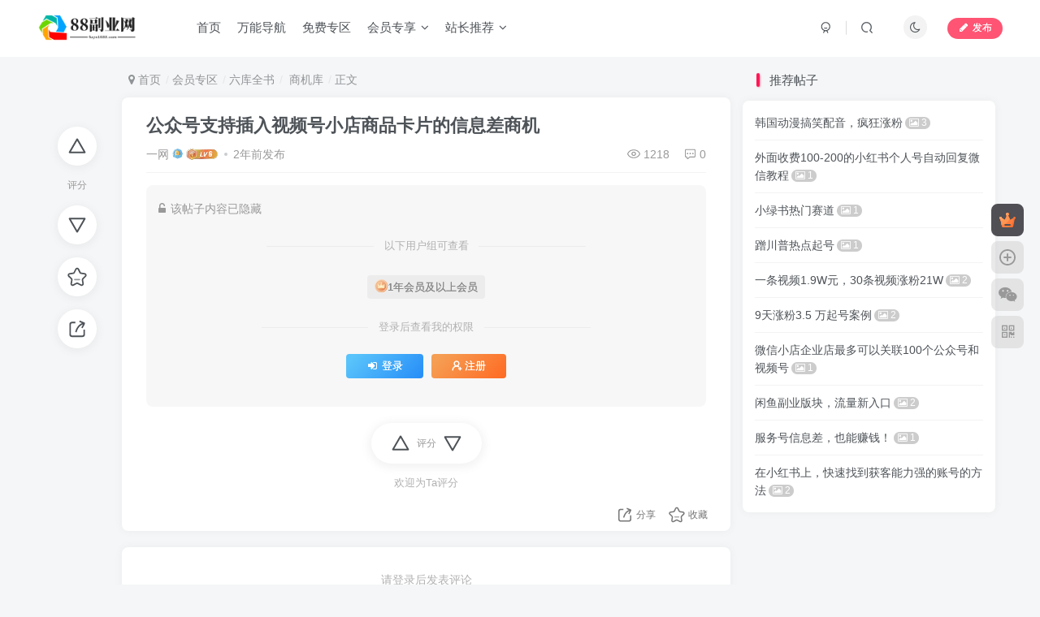

--- FILE ---
content_type: text/html; charset=UTF-8
request_url: https://www.fuye1688.com/forum-post/4665.html
body_size: 12039
content:
<!DOCTYPE HTML>
<html lang="zh-CN">
<head>
	<meta charset="UTF-8">
	<link rel="dns-prefetch" href="//apps.bdimg.com">
	<meta http-equiv="X-UA-Compatible" content="IE=edge,chrome=1">
	<meta name="viewport" content="width=device-width, initial-scale=1.0, user-scalable=0, minimum-scale=1.0, maximum-scale=0.0, viewport-fit=cover">
	<meta http-equiv="Cache-Control" content="no-transform" />
	<meta http-equiv="Cache-Control" content="no-siteapp" />
	<meta name='robots' content='max-image-preview:large' />
<title>公众号支持插入视频号小店商品卡片的信息差商机-商机库社区-六库全书-88副业网</title>
<meta name="description" content="88副业网-公众号支持插入视频号小店商品卡片的信息差商机">
<link rel="canonical" href="https://www.fuye1688.com/forum-post/4665.html" />
<link rel='dns-prefetch' href='//www.fuye1688.com' />
<link rel='stylesheet' id='wp-block-library-css' href='https://www.fuye1688.com/wp-includes/css/dist/block-library/style.min.css?ver=6.4.2' type='text/css' media='all' />
<style id='classic-theme-styles-inline-css' type='text/css'>
/*! This file is auto-generated */
.wp-block-button__link{color:#fff;background-color:#32373c;border-radius:9999px;box-shadow:none;text-decoration:none;padding:calc(.667em + 2px) calc(1.333em + 2px);font-size:1.125em}.wp-block-file__button{background:#32373c;color:#fff;text-decoration:none}
</style>
<style id='global-styles-inline-css' type='text/css'>
body{--wp--preset--color--black: #000000;--wp--preset--color--cyan-bluish-gray: #abb8c3;--wp--preset--color--white: #ffffff;--wp--preset--color--pale-pink: #f78da7;--wp--preset--color--vivid-red: #cf2e2e;--wp--preset--color--luminous-vivid-orange: #ff6900;--wp--preset--color--luminous-vivid-amber: #fcb900;--wp--preset--color--light-green-cyan: #7bdcb5;--wp--preset--color--vivid-green-cyan: #00d084;--wp--preset--color--pale-cyan-blue: #8ed1fc;--wp--preset--color--vivid-cyan-blue: #0693e3;--wp--preset--color--vivid-purple: #9b51e0;--wp--preset--gradient--vivid-cyan-blue-to-vivid-purple: linear-gradient(135deg,rgba(6,147,227,1) 0%,rgb(155,81,224) 100%);--wp--preset--gradient--light-green-cyan-to-vivid-green-cyan: linear-gradient(135deg,rgb(122,220,180) 0%,rgb(0,208,130) 100%);--wp--preset--gradient--luminous-vivid-amber-to-luminous-vivid-orange: linear-gradient(135deg,rgba(252,185,0,1) 0%,rgba(255,105,0,1) 100%);--wp--preset--gradient--luminous-vivid-orange-to-vivid-red: linear-gradient(135deg,rgba(255,105,0,1) 0%,rgb(207,46,46) 100%);--wp--preset--gradient--very-light-gray-to-cyan-bluish-gray: linear-gradient(135deg,rgb(238,238,238) 0%,rgb(169,184,195) 100%);--wp--preset--gradient--cool-to-warm-spectrum: linear-gradient(135deg,rgb(74,234,220) 0%,rgb(151,120,209) 20%,rgb(207,42,186) 40%,rgb(238,44,130) 60%,rgb(251,105,98) 80%,rgb(254,248,76) 100%);--wp--preset--gradient--blush-light-purple: linear-gradient(135deg,rgb(255,206,236) 0%,rgb(152,150,240) 100%);--wp--preset--gradient--blush-bordeaux: linear-gradient(135deg,rgb(254,205,165) 0%,rgb(254,45,45) 50%,rgb(107,0,62) 100%);--wp--preset--gradient--luminous-dusk: linear-gradient(135deg,rgb(255,203,112) 0%,rgb(199,81,192) 50%,rgb(65,88,208) 100%);--wp--preset--gradient--pale-ocean: linear-gradient(135deg,rgb(255,245,203) 0%,rgb(182,227,212) 50%,rgb(51,167,181) 100%);--wp--preset--gradient--electric-grass: linear-gradient(135deg,rgb(202,248,128) 0%,rgb(113,206,126) 100%);--wp--preset--gradient--midnight: linear-gradient(135deg,rgb(2,3,129) 0%,rgb(40,116,252) 100%);--wp--preset--font-size--small: 13px;--wp--preset--font-size--medium: 20px;--wp--preset--font-size--large: 36px;--wp--preset--font-size--x-large: 42px;--wp--preset--spacing--20: 0.44rem;--wp--preset--spacing--30: 0.67rem;--wp--preset--spacing--40: 1rem;--wp--preset--spacing--50: 1.5rem;--wp--preset--spacing--60: 2.25rem;--wp--preset--spacing--70: 3.38rem;--wp--preset--spacing--80: 5.06rem;--wp--preset--shadow--natural: 6px 6px 9px rgba(0, 0, 0, 0.2);--wp--preset--shadow--deep: 12px 12px 50px rgba(0, 0, 0, 0.4);--wp--preset--shadow--sharp: 6px 6px 0px rgba(0, 0, 0, 0.2);--wp--preset--shadow--outlined: 6px 6px 0px -3px rgba(255, 255, 255, 1), 6px 6px rgba(0, 0, 0, 1);--wp--preset--shadow--crisp: 6px 6px 0px rgba(0, 0, 0, 1);}:where(.is-layout-flex){gap: 0.5em;}:where(.is-layout-grid){gap: 0.5em;}body .is-layout-flow > .alignleft{float: left;margin-inline-start: 0;margin-inline-end: 2em;}body .is-layout-flow > .alignright{float: right;margin-inline-start: 2em;margin-inline-end: 0;}body .is-layout-flow > .aligncenter{margin-left: auto !important;margin-right: auto !important;}body .is-layout-constrained > .alignleft{float: left;margin-inline-start: 0;margin-inline-end: 2em;}body .is-layout-constrained > .alignright{float: right;margin-inline-start: 2em;margin-inline-end: 0;}body .is-layout-constrained > .aligncenter{margin-left: auto !important;margin-right: auto !important;}body .is-layout-constrained > :where(:not(.alignleft):not(.alignright):not(.alignfull)){max-width: var(--wp--style--global--content-size);margin-left: auto !important;margin-right: auto !important;}body .is-layout-constrained > .alignwide{max-width: var(--wp--style--global--wide-size);}body .is-layout-flex{display: flex;}body .is-layout-flex{flex-wrap: wrap;align-items: center;}body .is-layout-flex > *{margin: 0;}body .is-layout-grid{display: grid;}body .is-layout-grid > *{margin: 0;}:where(.wp-block-columns.is-layout-flex){gap: 2em;}:where(.wp-block-columns.is-layout-grid){gap: 2em;}:where(.wp-block-post-template.is-layout-flex){gap: 1.25em;}:where(.wp-block-post-template.is-layout-grid){gap: 1.25em;}.has-black-color{color: var(--wp--preset--color--black) !important;}.has-cyan-bluish-gray-color{color: var(--wp--preset--color--cyan-bluish-gray) !important;}.has-white-color{color: var(--wp--preset--color--white) !important;}.has-pale-pink-color{color: var(--wp--preset--color--pale-pink) !important;}.has-vivid-red-color{color: var(--wp--preset--color--vivid-red) !important;}.has-luminous-vivid-orange-color{color: var(--wp--preset--color--luminous-vivid-orange) !important;}.has-luminous-vivid-amber-color{color: var(--wp--preset--color--luminous-vivid-amber) !important;}.has-light-green-cyan-color{color: var(--wp--preset--color--light-green-cyan) !important;}.has-vivid-green-cyan-color{color: var(--wp--preset--color--vivid-green-cyan) !important;}.has-pale-cyan-blue-color{color: var(--wp--preset--color--pale-cyan-blue) !important;}.has-vivid-cyan-blue-color{color: var(--wp--preset--color--vivid-cyan-blue) !important;}.has-vivid-purple-color{color: var(--wp--preset--color--vivid-purple) !important;}.has-black-background-color{background-color: var(--wp--preset--color--black) !important;}.has-cyan-bluish-gray-background-color{background-color: var(--wp--preset--color--cyan-bluish-gray) !important;}.has-white-background-color{background-color: var(--wp--preset--color--white) !important;}.has-pale-pink-background-color{background-color: var(--wp--preset--color--pale-pink) !important;}.has-vivid-red-background-color{background-color: var(--wp--preset--color--vivid-red) !important;}.has-luminous-vivid-orange-background-color{background-color: var(--wp--preset--color--luminous-vivid-orange) !important;}.has-luminous-vivid-amber-background-color{background-color: var(--wp--preset--color--luminous-vivid-amber) !important;}.has-light-green-cyan-background-color{background-color: var(--wp--preset--color--light-green-cyan) !important;}.has-vivid-green-cyan-background-color{background-color: var(--wp--preset--color--vivid-green-cyan) !important;}.has-pale-cyan-blue-background-color{background-color: var(--wp--preset--color--pale-cyan-blue) !important;}.has-vivid-cyan-blue-background-color{background-color: var(--wp--preset--color--vivid-cyan-blue) !important;}.has-vivid-purple-background-color{background-color: var(--wp--preset--color--vivid-purple) !important;}.has-black-border-color{border-color: var(--wp--preset--color--black) !important;}.has-cyan-bluish-gray-border-color{border-color: var(--wp--preset--color--cyan-bluish-gray) !important;}.has-white-border-color{border-color: var(--wp--preset--color--white) !important;}.has-pale-pink-border-color{border-color: var(--wp--preset--color--pale-pink) !important;}.has-vivid-red-border-color{border-color: var(--wp--preset--color--vivid-red) !important;}.has-luminous-vivid-orange-border-color{border-color: var(--wp--preset--color--luminous-vivid-orange) !important;}.has-luminous-vivid-amber-border-color{border-color: var(--wp--preset--color--luminous-vivid-amber) !important;}.has-light-green-cyan-border-color{border-color: var(--wp--preset--color--light-green-cyan) !important;}.has-vivid-green-cyan-border-color{border-color: var(--wp--preset--color--vivid-green-cyan) !important;}.has-pale-cyan-blue-border-color{border-color: var(--wp--preset--color--pale-cyan-blue) !important;}.has-vivid-cyan-blue-border-color{border-color: var(--wp--preset--color--vivid-cyan-blue) !important;}.has-vivid-purple-border-color{border-color: var(--wp--preset--color--vivid-purple) !important;}.has-vivid-cyan-blue-to-vivid-purple-gradient-background{background: var(--wp--preset--gradient--vivid-cyan-blue-to-vivid-purple) !important;}.has-light-green-cyan-to-vivid-green-cyan-gradient-background{background: var(--wp--preset--gradient--light-green-cyan-to-vivid-green-cyan) !important;}.has-luminous-vivid-amber-to-luminous-vivid-orange-gradient-background{background: var(--wp--preset--gradient--luminous-vivid-amber-to-luminous-vivid-orange) !important;}.has-luminous-vivid-orange-to-vivid-red-gradient-background{background: var(--wp--preset--gradient--luminous-vivid-orange-to-vivid-red) !important;}.has-very-light-gray-to-cyan-bluish-gray-gradient-background{background: var(--wp--preset--gradient--very-light-gray-to-cyan-bluish-gray) !important;}.has-cool-to-warm-spectrum-gradient-background{background: var(--wp--preset--gradient--cool-to-warm-spectrum) !important;}.has-blush-light-purple-gradient-background{background: var(--wp--preset--gradient--blush-light-purple) !important;}.has-blush-bordeaux-gradient-background{background: var(--wp--preset--gradient--blush-bordeaux) !important;}.has-luminous-dusk-gradient-background{background: var(--wp--preset--gradient--luminous-dusk) !important;}.has-pale-ocean-gradient-background{background: var(--wp--preset--gradient--pale-ocean) !important;}.has-electric-grass-gradient-background{background: var(--wp--preset--gradient--electric-grass) !important;}.has-midnight-gradient-background{background: var(--wp--preset--gradient--midnight) !important;}.has-small-font-size{font-size: var(--wp--preset--font-size--small) !important;}.has-medium-font-size{font-size: var(--wp--preset--font-size--medium) !important;}.has-large-font-size{font-size: var(--wp--preset--font-size--large) !important;}.has-x-large-font-size{font-size: var(--wp--preset--font-size--x-large) !important;}
.wp-block-navigation a:where(:not(.wp-element-button)){color: inherit;}
:where(.wp-block-post-template.is-layout-flex){gap: 1.25em;}:where(.wp-block-post-template.is-layout-grid){gap: 1.25em;}
:where(.wp-block-columns.is-layout-flex){gap: 2em;}:where(.wp-block-columns.is-layout-grid){gap: 2em;}
.wp-block-pullquote{font-size: 1.5em;line-height: 1.6;}
</style>
<link rel='stylesheet' id='_bootstrap-css' href='https://www.fuye1688.com/wp-content/themes/zibll/css/bootstrap.min.css?ver=8.0' type='text/css' media='all' />
<link rel='stylesheet' id='_fontawesome-css' href='https://www.fuye1688.com/wp-content/themes/zibll/css/font-awesome.min.css?ver=8.0' type='text/css' media='all' />
<link rel='stylesheet' id='_main-css' href='https://www.fuye1688.com/wp-content/themes/zibll/css/main.min.css?ver=8.0' type='text/css' media='all' />
<link rel='stylesheet' id='_forums-css' href='https://www.fuye1688.com/wp-content/themes/zibll/inc/functions/bbs/assets/css/main.min.css?ver=8.0' type='text/css' media='all' />
<script type="text/javascript" src="https://www.fuye1688.com/wp-content/themes/zibll/js/libs/jquery.min.js?ver=8.0" id="jquery-js"></script>
<link rel='shortcut icon' href='https://www.fuye1688.com/wp-content/uploads/2024/11/88副业网logo.jpg'><link rel='icon' href='https://www.fuye1688.com/wp-content/uploads/2024/11/88副业网logo.jpg'><link rel='apple-touch-icon-precomposed' href='https://www.fuye1688.com/wp-content/uploads/2024/11/logo_.png'><meta name='msapplication-TileImage' content='https://www.fuye1688.com/wp-content/uploads/2024/11/logo_.png'><style>body{--theme-color:#ff1856;--focus-shadow-color:rgba(255,24,86,.4);--focus-color-opacity1:rgba(255,24,86,.1);--mian-max-width:1200px;}.article-content p{text-indent:30px}.enlighter-default .enlighter{max-height:400px;overflow-y:auto !important;}.enlighter-toolbar{display:none !important;}.posts-item .item-heading>a {font-weight: bold;color: unset;}@media (max-width:640px) {
		.meta-right .meta-view{
			display: unset !important;
		}
	}</style><meta name='apple-mobile-web-app-title' content='88副业网'><!--[if IE]><script src="https://www.fuye1688.com/wp-content/themes/zibll/js/libs/html5.min.js"></script><![endif]-->	</head>
<body class="forum_post-template-default single single-forum_post postid-4665 white-theme nav-fixed site-layout-2 fps-accelerat">
		<div style="position: fixed;z-index: -999;left: -5000%;"><img src="https://www.fuye1688.com/wp-content/uploads/2023/05/ZSXQ_20230514_090739672-121x1024.jpg" alt="公众号支持插入视频号小店商品卡片的信息差商机-商机库社区-六库全书-88副业网"></div>	    <header class="header header-layout-1">
        <nav class="navbar navbar-top center">
            <div class="container-fluid container-header">
                <div class="navbar-header">
			<div class="navbar-brand"><a class="navbar-logo" href="https://www.fuye1688.com"><img src="https://www.fuye1688.com/wp-content/uploads/2024/11/logo_-1.png" switch-src="https://www.fuye1688.com/wp-content/uploads/2024/11/logo_-1.png" alt="88副业网-每天分享副业赚钱项目|一网说" >
			</a></div>
			<button type="button" data-toggle-class="mobile-navbar-show" data-target="body" class="navbar-toggle"><i class="em12 css-icon i-menu"><i></i></i></button><a class="main-search-btn navbar-toggle" href="javascript:;"><svg class="icon" aria-hidden="true"><use xlink:href="#icon-search"></use></svg></a>
		</div>                <div class="collapse navbar-collapse">
                    <ul class="nav navbar-nav"><li id="menu-item-873" class="menu-item menu-item-type-custom menu-item-object-custom menu-item-home menu-item-873"><a href="https://www.fuye1688.com/">首页</a></li>
<li id="menu-item-10038" class="menu-item menu-item-type-custom menu-item-object-custom menu-item-10038"><a href="https://yw456.cn/">万能导航</a></li>
<li id="menu-item-10039" class="menu-item menu-item-type-taxonomy menu-item-object-category menu-item-10039"><a href="https://www.fuye1688.com/mffy">免费专区</a></li>
<li id="menu-item-10040" class="menu-item menu-item-type-custom menu-item-object-custom menu-item-has-children menu-item-10040"><a href="https://www.fuye1688.com/forums?index=2">会员专享</a>
<ul class="sub-menu">
	<li id="menu-item-10041" class="menu-item menu-item-type-custom menu-item-object-custom menu-item-10041"><a href="https://www.fuye1688.com/forum/820.html">商机库</a></li>
	<li id="menu-item-10042" class="menu-item menu-item-type-custom menu-item-object-custom menu-item-10042"><a href="https://www.fuye1688.com/forum/1336.html">案例库</a></li>
	<li id="menu-item-10043" class="menu-item menu-item-type-custom menu-item-object-custom menu-item-10043"><a href="https://www.fuye1688.com/forum/2193.html">项目库</a></li>
	<li id="menu-item-10044" class="menu-item menu-item-type-custom menu-item-object-custom menu-item-10044"><a href="https://www.fuye1688.com/forum/1336.html">资源库</a></li>
	<li id="menu-item-10045" class="menu-item menu-item-type-custom menu-item-object-custom menu-item-10045"><a href="https://www.fuye1688.com/forum/3599.html">引流库</a></li>
	<li id="menu-item-10046" class="menu-item menu-item-type-custom menu-item-object-custom menu-item-10046"><a href="https://www.fuye1688.com/forum/1709.html">工具库</a></li>
</ul>
</li>
<li id="menu-item-10168" class="menu-item menu-item-type-taxonomy menu-item-object-category menu-item-has-children menu-item-10168"><a href="https://www.fuye1688.com/huiyuanzhuanqu">站长推荐</a>
<ul class="sub-menu">
	<li id="menu-item-10171" class="menu-item menu-item-type-taxonomy menu-item-object-category menu-item-10171"><a href="https://www.fuye1688.com/siyufenxiao">私域项目</a></li>
	<li id="menu-item-10170" class="menu-item menu-item-type-taxonomy menu-item-object-category menu-item-10170"><a href="https://www.fuye1688.com/zuanqianganwu">赚钱思维</a></li>
	<li id="menu-item-10169" class="menu-item menu-item-type-taxonomy menu-item-object-category menu-item-10169"><a href="https://www.fuye1688.com/fuyeruanjian">软件工具</a></li>
	<li id="menu-item-10172" class="menu-item menu-item-type-taxonomy menu-item-object-category menu-item-10172"><a href="https://www.fuye1688.com/wangzhandajian">网站搭建</a></li>
	<li id="menu-item-10173" class="menu-item menu-item-type-taxonomy menu-item-object-category menu-item-10173"><a href="https://www.fuye1688.com/fuye">项目拆解</a></li>
</ul>
</li>
</ul><div class="navbar-form navbar-right hide show-nav-but" style="margin-right:-10px;"><a data-toggle-class data-target=".nav.navbar-nav" href="javascript:;" class="but"><svg class="" aria-hidden="true" data-viewBox="0 0 1024 1024" viewBox="0 0 1024 1024"><use xlink:href="#icon-menu_2"></use></svg></a></div><div class="navbar-form navbar-right navbar-but"><span class="newadd-btns hover-show but nowave b-red radius">
                    <i class="fa fa-fw fa-pencil"></i>发布
                    <div class="hover-show-con dropdown-menu drop-newadd"><a rel="nofollow" class="btn-newadd" href="https://www.fuye1688.com/newposts"><icon class="jb-green"><i class="fa fa-pencil-square"></i></icon><text>发布文章</text></a><a class="signin-loader btn-newadd" href="javascript:;"><icon class="jb-pink"><svg class="icon" aria-hidden="true"><use xlink:href="#icon-topic"></use></svg></icon><text>创建话题</text></a><a class="signin-loader plate-add btn-newadd" href="javascript:;"><icon class="jb-yellow"><svg class="icon" aria-hidden="true"><use xlink:href="#icon-plate-fill"></use></svg></icon><text>创建专区</text></a><a rel="nofollow" class="btn-newadd" href="https://www.fuye1688.com/posts-edit"><icon class="jb-blue"><svg class="icon" aria-hidden="true"><use xlink:href="#icon-posts"></use></svg></icon><text>发布帖子</text></a></div>
                </span></div><div class="navbar-form navbar-right"><a href="javascript:;" class="toggle-theme toggle-radius"><i class="fa fa-toggle-theme"></i></a></div><div class="navbar-form navbar-right">
					<ul class="list-inline splitters relative">
						<li><a href="javascript:;" class="btn signin-loader"><svg class="icon" aria-hidden="true" data-viewBox="50 0 924 924" viewBox="50 0 924 924"><use xlink:href="#icon-user"></use></svg></a>
							<ul class="sub-menu">
							<div class="padding-10"><div class="sub-user-box"><div class="text-center"><div class="flex jsa header-user-href"><a href="javascript:;" class="signin-loader"><div class="badg mb6 toggle-radius c-blue"><svg class="icon" aria-hidden="true" data-viewBox="50 0 924 924" viewBox="50 0 924 924"><use xlink:href="#icon-user"></use></svg></div><div class="c-blue">登录</div></a><a href="javascript:;" class="signup-loader"><div class="badg mb6 toggle-radius c-green"><svg class="icon" aria-hidden="true"><use xlink:href="#icon-signup"></use></svg></div><div class="c-green">注册</div></a><a target="_blank" rel="nofollow" href="https://www.fuye1688.com/user-sign?tab=resetpassword&redirect_to=https://www.fuye1688.com/forum-post/4665.html"><div class="badg mb6 toggle-radius c-purple"><svg class="icon" aria-hidden="true"><use xlink:href="#icon-user_rp"></use></svg></div><div class="c-purple">找回密码</div></a></div></div><p class="social-separator separator muted-3-color em09 mt10">快速登录</p><div class="social_loginbar"><a rel="nofollow" title="微信登录" href="https://www.fuye1688.com/oauth/weixingzh?rurl=https%3A%2F%2Fwww.fuye1688.com%2Fforum-post%2F4665.html" class="social-login-item weixingzh button-lg qrcode-signin"><i class="fa fa-weixin" aria-hidden="true"></i>微信登录</a></div></div></div>
							</ul>
						</li><li class="relative"><a class="main-search-btn btn nav-search-btn" href="javascript:;"><svg class="icon" aria-hidden="true"><use xlink:href="#icon-search"></use></svg></a></li>
					</ul>
				</div>                </div>
            </div>
        </nav>
    </header>

    <div class="mobile-header">
        <nav mini-touch="mobile-nav" touch-direction="left" class="mobile-navbar visible-xs-block scroll-y mini-scrollbar left">
            <a href="javascript:;" class="toggle-theme toggle-radius"><i class="fa fa-toggle-theme"></i></a><ul class="mobile-menus theme-box"><li class="menu-item menu-item-type-custom menu-item-object-custom menu-item-home menu-item-873"><a href="https://www.fuye1688.com/">首页</a></li>
<li class="menu-item menu-item-type-custom menu-item-object-custom menu-item-10038"><a href="https://yw456.cn/">万能导航</a></li>
<li class="menu-item menu-item-type-taxonomy menu-item-object-category menu-item-10039"><a href="https://www.fuye1688.com/mffy">免费专区</a></li>
<li class="menu-item menu-item-type-custom menu-item-object-custom menu-item-has-children menu-item-10040"><a href="https://www.fuye1688.com/forums?index=2">会员专享</a>
<ul class="sub-menu">
	<li class="menu-item menu-item-type-custom menu-item-object-custom menu-item-10041"><a href="https://www.fuye1688.com/forum/820.html">商机库</a></li>
	<li class="menu-item menu-item-type-custom menu-item-object-custom menu-item-10042"><a href="https://www.fuye1688.com/forum/1336.html">案例库</a></li>
	<li class="menu-item menu-item-type-custom menu-item-object-custom menu-item-10043"><a href="https://www.fuye1688.com/forum/2193.html">项目库</a></li>
	<li class="menu-item menu-item-type-custom menu-item-object-custom menu-item-10044"><a href="https://www.fuye1688.com/forum/1336.html">资源库</a></li>
	<li class="menu-item menu-item-type-custom menu-item-object-custom menu-item-10045"><a href="https://www.fuye1688.com/forum/3599.html">引流库</a></li>
	<li class="menu-item menu-item-type-custom menu-item-object-custom menu-item-10046"><a href="https://www.fuye1688.com/forum/1709.html">工具库</a></li>
</ul>
</li>
<li class="menu-item menu-item-type-taxonomy menu-item-object-category menu-item-has-children menu-item-10168"><a href="https://www.fuye1688.com/huiyuanzhuanqu">站长推荐</a>
<ul class="sub-menu">
	<li class="menu-item menu-item-type-taxonomy menu-item-object-category menu-item-10171"><a href="https://www.fuye1688.com/siyufenxiao">私域项目</a></li>
	<li class="menu-item menu-item-type-taxonomy menu-item-object-category menu-item-10170"><a href="https://www.fuye1688.com/zuanqianganwu">赚钱思维</a></li>
	<li class="menu-item menu-item-type-taxonomy menu-item-object-category menu-item-10169"><a href="https://www.fuye1688.com/fuyeruanjian">软件工具</a></li>
	<li class="menu-item menu-item-type-taxonomy menu-item-object-category menu-item-10172"><a href="https://www.fuye1688.com/wangzhandajian">网站搭建</a></li>
	<li class="menu-item menu-item-type-taxonomy menu-item-object-category menu-item-10173"><a href="https://www.fuye1688.com/fuye">项目拆解</a></li>
</ul>
</li>
</ul><div class="posts-nav-box" data-title="文章目录"></div><div class="sub-user-box"><div class="text-center"><div class="flex jsa header-user-href"><a href="javascript:;" class="signin-loader"><div class="badg mb6 toggle-radius c-blue"><svg class="icon" aria-hidden="true" data-viewBox="50 0 924 924" viewBox="50 0 924 924"><use xlink:href="#icon-user"></use></svg></div><div class="c-blue">登录</div></a><a href="javascript:;" class="signup-loader"><div class="badg mb6 toggle-radius c-green"><svg class="icon" aria-hidden="true"><use xlink:href="#icon-signup"></use></svg></div><div class="c-green">注册</div></a><a target="_blank" rel="nofollow" href="https://www.fuye1688.com/user-sign?tab=resetpassword&redirect_to=https://www.fuye1688.com/forum-post/4665.html"><div class="badg mb6 toggle-radius c-purple"><svg class="icon" aria-hidden="true"><use xlink:href="#icon-user_rp"></use></svg></div><div class="c-purple">找回密码</div></a></div></div><p class="social-separator separator muted-3-color em09 mt10">快速登录</p><div class="social_loginbar"><a rel="nofollow" title="微信登录" href="https://www.fuye1688.com/oauth/weixingzh?rurl=https%3A%2F%2Fwww.fuye1688.com%2Fforum-post%2F4665.html" class="social-login-item weixingzh button-lg qrcode-signin"><i class="fa fa-weixin" aria-hidden="true"></i>微信登录</a></div></div><div class="mobile-nav-widget"></div>        </nav>
        <div class="fixed-body" data-toggle-class="mobile-navbar-show" data-target="body"></div>
    </div>
        <main id="forum">
        <div class="container fluid-widget">
                    </div>
                <div class="container">
            <div class="content-wrap">
                <div class="content-layout">
                    <div class="fixed-wrap single-wrap"><div class="fixed-wrap-nav single-fixed-btns" data-wrap=".forum-article"><div><div class="score-box"><div class="score-btns"><a href="javascript:;" class="btn-score extra signin-loader" data-id="4665"><svg class="icon" aria-hidden="true"><use xlink:href="#icon-extra-points"></use></svg></a><text>评分</text><a href="javascript:;" class="btn-score deduct signin-loader" data-id="4665"><svg class="icon" aria-hidden="true"><use xlink:href="#icon-deduct-points"></use></svg></a></div></div><a href="javascript:;" class="btn-favorite  signin-loader" data-id="4665"><svg class="icon" aria-hidden="true"><use xlink:href="#icon-favorite"></use></svg><text></text></a><span class="hover-show dropup btn-share ">
        <svg class="icon" aria-hidden="true"><use xlink:href="#icon-share"></use></svg><text>分享</text><div class="zib-widget hover-show-con share-button dropdown-menu"><div><a rel="nofollow" class="share-btn qzone"  target="_blank" title="QQ空间" href="https://sns.qzone.qq.com/cgi-bin/qzshare/cgi_qzshare_onekey?url=https://www.fuye1688.com/forum-post/4665.html&#38;title=公众号支持插入视频号小店商品卡片的信息差商机-88副业网&#38;pics=https://www.fuye1688.com/wp-content/uploads/2023/05/ZSXQ_20230514_090739672-121x1024.jpg&#38;summary="><icon><svg class="icon" aria-hidden="true"><use xlink:href="#icon-qzone-color"></use></svg></icon><text>QQ空间<text></a><a rel="nofollow" class="share-btn weibo"  target="_blank" title="微博" href="https://service.weibo.com/share/share.php?url=https://www.fuye1688.com/forum-post/4665.html&#38;title=公众号支持插入视频号小店商品卡片的信息差商机-88副业网&#38;pic=https://www.fuye1688.com/wp-content/uploads/2023/05/ZSXQ_20230514_090739672-121x1024.jpg&#38;searchPic=false"><icon><svg class="icon" aria-hidden="true"><use xlink:href="#icon-weibo-color"></use></svg></icon><text>微博<text></a><a rel="nofollow" class="share-btn qq"  target="_blank" title="QQ好友" href="https://connect.qq.com/widget/shareqq/index.html?url=https://www.fuye1688.com/forum-post/4665.html&#38;title=公众号支持插入视频号小店商品卡片的信息差商机-88副业网&#38;pics=https://www.fuye1688.com/wp-content/uploads/2023/05/ZSXQ_20230514_090739672-121x1024.jpg&#38;desc="><icon><svg class="icon" aria-hidden="true"><use xlink:href="#icon-qq-color"></use></svg></icon><text>QQ好友<text></a><a rel="nofollow" class="share-btn poster" poster-share="4665" title="海报分享" href="javascript:;"><icon><svg class="icon" aria-hidden="true"><use xlink:href="#icon-poster-color"></use></svg></icon><text>海报分享<text></a><a rel="nofollow" class="share-btn copy" data-clipboard-text="https://www.fuye1688.com/forum-post/4665.html" data-clipboard-tag="链接" title="复制链接" href="javascript:;"><icon><svg class="icon" aria-hidden="true"><use xlink:href="#icon-copy-color"></use></svg></icon><text>复制链接<text></a></div></div></span></div></div><div class="fixed-wrap-content"><ul class="breadcrumb"><li><a href="https://www.fuye1688.com"><i class="fa fa-map-marker"></i> 首页</a></li><li><a href="https://www.fuye1688.com/forums">会员专区</a></li><li><a title="六库全书" class="" href="https://www.fuye1688.com/plate_cat/1688fuyeshe">六库全书</a></li><li><a href="https://www.fuye1688.com/forum/820.html"> 商机库</a></li><li>正文</li></ul><article id="article" class="article zib-widget forum-article relative"><div class="article-header clearfix"><h1 class="article-title"><a href="https://www.fuye1688.com/forum-post/4665.html" title="公众号支持插入视频号小店商品卡片的信息差商机">公众号支持插入视频号小店商品卡片的信息差商机</a></h1><div class="flex ac jsb forum-article-meta"><div class="meta-left"><name class=""><a class="display-name text-ellipsis focus-color" href="https://www.fuye1688.com/author/5">一网</a><img  class="lazyload ml3 img-icon medal-icon" src="https://www.fuye1688.com/wp-content/themes/zibll/img/thumbnail-null.svg" data-src="https://www.fuye1688.com/wp-content/themes/zibll/img//medal/medal-19.svg" data-toggle="tooltip" title="创作能手"  alt="徽章-创作能手-88副业网"><img  class="lazyload img-icon ml3" src="https://www.fuye1688.com/wp-content/themes/zibll/img/thumbnail-null.svg" data-src="https://www.fuye1688.com/wp-content/themes/zibll/img/user-level-6.png" data-toggle="tooltip" title="LV6" alt="等级-LV6-88副业网"></name><span class="icon-spot"><span data-toggle="tooltip" data-placement="bottom" title="2023年05月14日 09:27发布">2年前发布</span></span></div><div class="meta-right"><item class="item item-view"><svg class="icon" aria-hidden="true"><use xlink:href="#icon-view"></use></svg>1218</item><a class="item item-comment" href="javascript:(scrollTo('#commentform',-100));"><svg class="icon" aria-hidden="true"><use xlink:href="#icon-comment"></use></svg>0</a></div></div></div><div class="theme-box wp-posts-content" data-nav="posts"><div class="theme-box"><div class="hide-post mt6"><div class=""><i class="fa fa-unlock-alt mr6"></i>该帖子内容已隐藏</div><div class="text-center em09 mt20"><p class="separator muted-3-color mb20">以下用户组可查看</p><span class="badg mm3"><img  class="lazyload img-icon mr6 em12" src="https://www.fuye1688.com/wp-content/themes/zibll/img/thumbnail-null.svg" data-src="https://www.fuye1688.com/wp-content/themes/zibll/img/vip-1.svg" data-toggle="tooltip" title="1年会员" alt="1年会员">1年会员及以上会员</span><p class="separator muted-3-color mb20 mt20">登录后查看我的权限</p><p><a href="javascript:;" class="signin-loader but jb-blue padding-lg"><i class="fa fa-fw fa-sign-in" aria-hidden="true"></i>登录</a><a href="javascript:;" class="signup-loader ml10 but jb-yellow padding-lg"><svg class="icon" aria-hidden="true"><use xlink:href="#icon-signup"></use></svg>注册</a></p></div></div></div></div><div class="score-box single-footer text-center"><div class="score-btns"><a href="javascript:;" class="btn-score extra signin-loader" data-id="4665"><svg class="icon" aria-hidden="true"><use xlink:href="#icon-extra-points"></use></svg></a><text>评分</text><a href="javascript:;" class="btn-score deduct signin-loader" data-id="4665"><svg class="icon" aria-hidden="true"><use xlink:href="#icon-deduct-points"></use></svg></a></div><div class="score-box-detail"><div class="desc em09 muted-3-color mt6 mb10">欢迎为Ta评分</div></div></div><div class="forum-article-footer flex ac jsb mb10 footer-actions"><div class="left flex ac"></div><div class="right flex ac"><span class="hover-show dropup btn-share item">
        <svg class="icon" aria-hidden="true"><use xlink:href="#icon-share"></use></svg><text>分享</text><div class="zib-widget hover-show-con share-button dropdown-menu"><div><a rel="nofollow" class="share-btn qzone"  target="_blank" title="QQ空间" href="https://sns.qzone.qq.com/cgi-bin/qzshare/cgi_qzshare_onekey?url=https://www.fuye1688.com/forum-post/4665.html&#38;title=公众号支持插入视频号小店商品卡片的信息差商机-88副业网&#38;pics=https://www.fuye1688.com/wp-content/uploads/2023/05/ZSXQ_20230514_090739672-121x1024.jpg&#38;summary="><icon><svg class="icon" aria-hidden="true"><use xlink:href="#icon-qzone-color"></use></svg></icon><text>QQ空间<text></a><a rel="nofollow" class="share-btn weibo"  target="_blank" title="微博" href="https://service.weibo.com/share/share.php?url=https://www.fuye1688.com/forum-post/4665.html&#38;title=公众号支持插入视频号小店商品卡片的信息差商机-88副业网&#38;pic=https://www.fuye1688.com/wp-content/uploads/2023/05/ZSXQ_20230514_090739672-121x1024.jpg&#38;searchPic=false"><icon><svg class="icon" aria-hidden="true"><use xlink:href="#icon-weibo-color"></use></svg></icon><text>微博<text></a><a rel="nofollow" class="share-btn qq"  target="_blank" title="QQ好友" href="https://connect.qq.com/widget/shareqq/index.html?url=https://www.fuye1688.com/forum-post/4665.html&#38;title=公众号支持插入视频号小店商品卡片的信息差商机-88副业网&#38;pics=https://www.fuye1688.com/wp-content/uploads/2023/05/ZSXQ_20230514_090739672-121x1024.jpg&#38;desc="><icon><svg class="icon" aria-hidden="true"><use xlink:href="#icon-qq-color"></use></svg></icon><text>QQ好友<text></a><a rel="nofollow" class="share-btn poster" poster-share="4665" title="海报分享" href="javascript:;"><icon><svg class="icon" aria-hidden="true"><use xlink:href="#icon-poster-color"></use></svg></icon><text>海报分享<text></a><a rel="nofollow" class="share-btn copy" data-clipboard-text="https://www.fuye1688.com/forum-post/4665.html" data-clipboard-tag="链接" title="复制链接" href="javascript:;"><icon><svg class="icon" aria-hidden="true"><use xlink:href="#icon-copy-color"></use></svg></icon><text>复制链接<text></a></div></div></span><a href="javascript:;" class="btn-favorite item signin-loader" data-id="4665"><svg class="icon" aria-hidden="true"><use xlink:href="#icon-favorite"></use></svg><text>收藏</text></a></div></div></article>
<div id="comments">
    <div class="comment-box">
        <div id="respond" class="zib-widget"><form id="commentform"><div class="text-center box-body"><div class="mb20 muted-3-color">请登录后发表评论</div><p><a href="javascript:;" class="signin-loader but c-blue padding-lg"><i class="fa fa-fw fa-sign-in mr10" aria-hidden="true"></i>登录</a><a href="javascript:;" class="signup-loader ml10 but c-yellow padding-lg"><i data-class="icon mr10" data-viewbox="0 0 1024 1024" data-svg="signup" aria-hidden="true"></i>注册</a></p><div class="social_loginbar"><a rel="nofollow" title="微信登录" href="https://www.fuye1688.com/oauth/weixingzh?rurl=https%3A%2F%2Fwww.fuye1688.com%2Fforum-post%2F4665.html" class="social-login-item weixingzh button-lg qrcode-signin"><i class="fa fa-weixin" aria-hidden="true"></i>微信登录</a></div></div></form></div>    </div>
    <div class="zib-widget comment-box" id="postcomments">
        <ol class="commentlist list-unstyled bbs-commentlist">
            <div class="text-center comment-null" style="padding:20px 0;"><img style="width:280px;opacity: .7;" src="https://www.fuye1688.com/wp-content/themes/zibll/img/null-user.svg"><p style="margin-top:20px;" class="em09 muted-3-color separator">请登录后查看回复内容</p></div>        </ol>
    </div>
</div><div class="mb20"><div class="box-body notop"><div class="title-theme">会员专区-八库全书</div></div><div class="ajaxpager lazyload" lazyload-action="ias"><span class="post_ajax_trigger hide"><a ajaxpager-target=".ajaxpager" ajax-href="https://www.fuye1688.com/wp-admin/admin-ajax.php?action=ajax_widget_ui&#038;id=zib_bbs_widget_ui_plate_lists&#038;index=13" class="ajax_load ajax-next ajax-open"></a></span><div class="post_ajax_loader"><div class="plate-lists"><div class="plate-item flex"><div class="plate-thumb placeholder radius"></div><div class="item-info flex1"><div class="info-header"><h2 class="forum-title placeholder k1"></h2></div><div class="placeholder s1 mt3"></div></div></div><div class="plate-item flex"><div class="plate-thumb placeholder radius"></div><div class="item-info flex1"><div class="info-header"><h2 class="forum-title placeholder k1"></h2></div><div class="placeholder s1 mt3"></div></div></div><div class="plate-item flex"><div class="plate-thumb placeholder radius"></div><div class="item-info flex1"><div class="info-header"><h2 class="forum-title placeholder k1"></h2></div><div class="placeholder s1 mt3"></div></div></div><div class="plate-item flex"><div class="plate-thumb placeholder radius"></div><div class="item-info flex1"><div class="info-header"><h2 class="forum-title placeholder k1"></h2></div><div class="placeholder s1 mt3"></div></div></div></div></div></div></div></div></div>                </div>
            </div>
            <div class="sidebar">
                <div class="mb20 hidden-xs"><div class="box-body notop"><div class="title-theme">推荐帖子</div></div><div class="zib-widget padding-h6"><div class="ajaxpager lazyload" lazyload-action="ias"><span class="post_ajax_trigger hide"><a ajaxpager-target=".ajaxpager" ajax-href="https://www.fuye1688.com/wp-admin/admin-ajax.php?action=ajax_widget_ui&#038;id=zib_bbs_widget_ui_posts_lists&#038;index=2&#038;current_plate=820" class="ajax_load ajax-next ajax-open"></a></span><div class="post_ajax_loader"><posts class="forum-posts minimalism"><div class="placeholder k2" style="width: 100%;"></div></posts><posts class="forum-posts minimalism"><div class="placeholder k2" style="width: 100%;"></div></posts><posts class="forum-posts minimalism"><div class="placeholder k2" style="width: 100%;"></div></posts><posts class="forum-posts minimalism"><div class="placeholder k2" style="width: 100%;"></div></posts></div></div></div></div>                            </div>
        </div>
        <div class="container fluid-widget">
                    </div>
            </main>
<footer class="footer">
		<div class="container-fluid container-footer">
		<ul class="list-inline"><li class="hidden-xs" style="max-width: 300px;"><p><a class="footer-logo" href="https://www.fuye1688.com" title="88副业网-每天分享副业赚钱项目|一网说">
                    <img src="https://www.fuye1688.com/wp-content/themes/zibll/img/thumbnail-sm.svg" data-src="https://www.fuye1688.com/wp-content/uploads/2024/11/logo_-1.png" switch-src="https://www.fuye1688.com/wp-content/uploads/2024/11/logo_-1.png" alt="88副业网-每天分享副业赚钱项目|一网说" class="lazyload" style="height: 40px;">
                </a></p></li><li style="max-width: 550px;"><p class="fcode-links">友链合作：<a href="https://dh.fuye1688.com/">一网自媒体导航</a> <a href="https://www.fuye1688.com/">88副业网</a></p><div class="footer-muted em09">Copyright © 2024 · <a href="http://www.fuye1688.com">88副业网</a> 一网说 备案号：<a href="https://beian.miit.gov.cn/">蜀ICP备2022006161号</a> </div><div class="footer-contact mt10 hidden-xs"><a class="toggle-radius hover-show nowave" href="javascript:;"><svg class="icon" aria-hidden="true"><use xlink:href="#icon-d-wechat"></use></svg><div class="hover-show-con footer-wechat-img"><img style="box-shadow: 0 5px 10px rgba(0,0,0,.2); border-radius:4px;" height="100" class="lazyload" src="https://www.fuye1688.com/wp-content/themes/zibll/img/thumbnail-sm.svg" data-src="https://www.fuye1688.com/wp-content/uploads/2022/04/微信图片_20220302115402.jpg" alt="扫一扫加微信-88副业网"></div></a><a class="toggle-radius" data-toggle="tooltip" target="_blank" title="QQ联系" href="https://wpa.qq.com/msgrd?v=3&uin=2271033008&site=qq&menu=yes"><svg class="icon" aria-hidden="true" data-viewBox="-50 0 1100 1100" viewBox="-50 0 1100 1100"><use xlink:href="#icon-d-qq"></use></svg></a><a class="toggle-radius" data-toggle="tooltip" title="微博" href="https://weibo.com/"><svg class="icon" aria-hidden="true"><use xlink:href="#icon-d-weibo"></use></svg></a><a class="toggle-radius" data-toggle="tooltip" title="发邮件" href="mailto:2271033008@QQ.COM"><svg class="icon" aria-hidden="true" data-viewBox="-20 80 1024 1024" viewBox="-20 80 1024 1024"><use xlink:href="#icon-d-email"></use></svg></a></div></li><li><div class="footer-miniimg" data-toggle="tooltip" title="公众号">
            <p>
            <img class="lazyload" src="https://www.fuye1688.com/wp-content/themes/zibll/img/thumbnail-sm.svg" data-src="https://www.fuye1688.com/wp-content/uploads/2022/04/公众号.jpg" alt="公众号-88副业网">
            </p>
            <span class="opacity8 em09">公众号</span>
        </div><div class="footer-miniimg" data-toggle="tooltip" title="微信号">
            <p>
            <img class="lazyload" src="https://www.fuye1688.com/wp-content/themes/zibll/img/thumbnail-sm.svg" data-src="https://www.fuye1688.com/wp-content/uploads/2022/04/微信图片_20220302115402.jpg" alt="微信号-88副业网">
            </p>
            <span class="opacity8 em09">微信号</span>
        </div></li></ul>	</div>
</footer>
    <script type="text/javascript">
        window._win = {
            views: '4665',
            www: 'https://www.fuye1688.com',
            uri: 'https://www.fuye1688.com/wp-content/themes/zibll',
            ver: '8.0',
            imgbox: '1',
            imgbox_type: 'group',
            imgbox_thumbs: '1',
            imgbox_zoom: '1',
            imgbox_full: '1',
            imgbox_play: '1',
            imgbox_down: '1',
            sign_type: 'modal',
            signin_url: 'https://www.fuye1688.com/user-sign?tab=signin&redirect_to=https%3A%2F%2Fwww.fuye1688.com%2Fforum-post%2F4665.html',
            signup_url: 'https://www.fuye1688.com/user-sign?tab=signup&redirect_to=https%3A%2F%2Fwww.fuye1688.com%2Fforum-post%2F4665.html',
            ajax_url: 'https://www.fuye1688.com/wp-admin/admin-ajax.php',
            ajaxpager: '',
            ajax_trigger: '<i class="fa fa-angle-right"></i>加载更多',
            ajax_nomore: '没有更多内容了',
            qj_loading: '0',
            highlight_kg: '1',
            highlight_hh: '',
            highlight_btn: '',
            highlight_zt: 'enlighter',
            highlight_white_zt: 'enlighter',
            highlight_dark_zt: 'dracula',
            upload_img_size: '30',
            img_upload_multiple: '9',
            upload_video_size: '30',
            upload_file_size: '30',
            upload_ext: 'jpg|jpeg|jpe|gif|png|bmp|tiff|tif|webp|ico|heic|asf|asx|wmv|wmx|wm|avi|divx|flv|mov|qt|mpeg|mpg|mpe|mp4|m4v|ogv|webm|mkv|3gp|3gpp|3g2|3gp2|txt|asc|c|cc|h|srt|csv|tsv|ics|rtx|css|vtt|dfxp|mp3|m4a|m4b|aac|ra|ram|wav|ogg|oga|flac|mid|midi|wma|wax|mka|rtf|pdf|class|tar|zip|gz|gzip|rar|7z|psd|xcf|doc|pot|pps|ppt|wri|xla|xls|xlt|xlw|mdb|mpp|docx|docm|dotx|dotm|xlsx|xlsm|xlsb|xltx|xltm|xlam|pptx|pptm|ppsx|ppsm|potx|potm|ppam|sldx|sldm|onetoc|onetoc2|onetmp|onepkg|oxps|xps|odt|odp|ods|odg|odc|odb|odf|wp|wpd|key|numbers|pages',
            user_upload_nonce: 'c4f378075b',
            is_split_upload: '1',
            split_minimum_size: '20',
            comment_upload_img: ''
        }
    </script>
<div class="float-right round position-center scrolling-hide"><a style="--this-color:#f2c97d;--this-bg:rgba(62,62,67,0.9);" class="float-btn signin-loader" data-toggle="tooltip" data-placement="left" title="开通会员" href="javascript:;"><svg class="icon" aria-hidden="true"><use xlink:href="#icon-vip_1"></use></svg></a><span class="newadd-btns hover-show float-btn add-btn">
                    <svg class="icon" aria-hidden="true"><use xlink:href="#icon-add-ring"></use></svg>
                    <div class="hover-show-con dropdown-menu drop-newadd"><a rel="nofollow" class="btn-newadd" href="https://www.fuye1688.com/newposts"><icon class="jb-green"><i class="fa fa-pencil-square"></i></icon><text>发布文章</text></a><a class="signin-loader btn-newadd" href="javascript:;"><icon class="jb-pink"><svg class="icon" aria-hidden="true"><use xlink:href="#icon-topic"></use></svg></icon><text>创建话题</text></a><a class="signin-loader plate-add btn-newadd" href="javascript:;"><icon class="jb-yellow"><svg class="icon" aria-hidden="true"><use xlink:href="#icon-plate-fill"></use></svg></icon><text>创建专区</text></a><a rel="nofollow" class="btn-newadd" href="https://www.fuye1688.com/posts-edit"><icon class="jb-blue"><svg class="icon" aria-hidden="true"><use xlink:href="#icon-posts"></use></svg></icon><text>发布帖子</text></a></div>
                </span><a class="float-btn service-wechat hover-show nowave" title="扫码添加微信" href="javascript:;"><i class="fa fa-wechat"></i><div class="hover-show-con dropdown-menu"><img class="radius4 relative" width="100%" class="lazyload" src="https://www.fuye1688.com/wp-content/themes/zibll/img/thumbnail-sm.svg" data-src="https://www.fuye1688.com/wp-content/uploads/2022/04/微信图片_20220302115402.jpg"  alt="扫码添加微信-88副业网"></div></a><span class="float-btn qrcode-btn hover-show service-wechat"><i class="fa fa-qrcode"></i><div class="hover-show-con dropdown-menu"><div class="qrcode" data-size="100"></div><div class="mt6 px12 muted-color">在手机上浏览此页面</div></div></span><a class="float-btn ontop fade" data-toggle="tooltip" data-placement="left" title="返回顶部" href="javascript:(scrollTo());"><i class="fa fa-angle-up em12"></i></a></div><div mini-touch="nav_search" touch-direction="top" class="main-search fixed-body main-bg box-body navbar-search nopw-sm"><div class="container"><div class="mb20"><button class="close" data-toggle-class data-target=".navbar-search" ><svg class="ic-close" aria-hidden="true"><use xlink:href="#icon-close"></use></svg></button></div><div remote-box="https://www.fuye1688.com/wp-admin/admin-ajax.php?action=search_box" load-click><div class="search-input"><p><i class="placeholder s1 mr6"></i><i class="placeholder s1 mr6"></i><i class="placeholder s1 mr6"></i></p><p class="placeholder k2"></p>
        <p class="placeholder t1"></p><p><i class="placeholder s1 mr6"></i><i class="placeholder s1 mr6"></i><i class="placeholder s1 mr6"></i><i class="placeholder s1 mr6"></i></p><p class="placeholder k1"></p><p class="placeholder t1"></p><p></p>
        <p class="placeholder k1" style="height: 80px;"></p>
        </div></div></div></div>    <div class="modal fade" id="u_sign" tabindex="-1" role="dialog">
        <div class="modal-dialog" role="document">
            <div class="sign-content">
                                <div class="sign zib-widget blur-bg relative">
                    <button class="close" data-dismiss="modal">
                        <svg class="ic-close" aria-hidden="true" data-viewBox="0 0 1024 1024" viewBox="0 0 1024 1024"><use xlink:href="#icon-close"></use></svg>                    </button>
                                        <div class="tab-content"><div class="tab-pane fade active in" id="tab-sign-in"><div class="box-body"><div class="title-h-left fa-2x">登录</div><a class="muted-color px12" href="#tab-sign-up" data-toggle="tab">没有账号？立即注册<i class="em12 ml3 fa fa-angle-right"></i></a></div><div id="sign-in"><form><div class="relative line-form mb10"><input type="text" name="username" class="line-form-input" tabindex="1" placeholder=""><i class="line-form-line"></i><div class="scale-placeholder">用户名/手机号/邮箱</div></div><div class="relative line-form mb10"><input type="password" name="password" class="line-form-input" tabindex="2" placeholder=""><div class="scale-placeholder">登录密码</div><div class="abs-right passw muted-2-color"><i class="fa-fw fa fa-eye"></i></div><i class="line-form-line"></i></div><input machine-verification="slider" type="hidden" name="captcha_mode" value="slider" slider-id=""><div class="relative line-form mb10 em09"><span class="muted-color form-checkbox"><input type="checkbox" id="remember" checked="checked" tabindex="4" name="remember" value="forever"><label for="remember" class="ml3">记住登录</label></span><span class="pull-right muted-2-color"><a rel="nofollow" class="muted-2-color" href="https://www.fuye1688.com/user-sign?tab=resetpassword&redirect_to=https%3A%2F%2Fwww.fuye1688.com%2Fforum-post%2F4665.html">找回密码</a></span></div><div class="box-body"><input type="hidden" name="action" value="user_signin"><button type="button" class="but radius jb-blue padding-lg signsubmit-loader btn-block"><i class="fa fa-sign-in mr10"></i>登录</button></div></form><p class="social-separator separator muted-3-color em09">社交账号登录</p><div class="social_loginbar"><a rel="nofollow" title="微信登录" href="https://www.fuye1688.com/oauth/weixingzh?rurl=https%3A%2F%2Fwww.fuye1688.com%2Fforum-post%2F4665.html" class="social-login-item weixingzh button-lg qrcode-signin"><i class="fa fa-weixin" aria-hidden="true"></i>微信登录</a></div></div></div><div class="tab-pane fade" id="tab-sign-up"><div class="box-body"><div class="title-h-left fa-2x">注册</div><a class="muted-color px12" href="#tab-sign-in" data-toggle="tab">已有账号，立即登录<i class="em12 ml3 fa fa-angle-right"></i></a></div><form id="sign-up"><div class="relative line-form mb10"><input type="text" name="name" class="line-form-input" tabindex="1" placeholder=""><i class="line-form-line"></i><div class="scale-placeholder">设置用户名</div></div><div class="relative line-form mb10"><input type="password" name="password2" class="line-form-input" tabindex="3" placeholder=""><div class="scale-placeholder">设置密码</div><div class="abs-right passw muted-2-color"><i class="fa-fw fa fa-eye"></i></div><i class="line-form-line"></i></div><div class="relative line-form mb10"><input type="password" name="repassword" class="line-form-input" tabindex="4" placeholder=""><div class="scale-placeholder">重复密码</div><div class="abs-right passw muted-2-color"><i class="fa-fw fa fa-eye"></i></div><i class="line-form-line"></i></div><input machine-verification="slider" type="hidden" name="captcha_mode" value="slider" slider-id=""><div class="box-body"><input type="hidden" name="action" value="user_signup"><button type="button" class="but radius jb-green padding-lg signsubmit-loader btn-block"><svg class="icon mr10" aria-hidden="true" data-viewBox="0 0 1024 1024" viewBox="0 0 1024 1024"><use xlink:href="#icon-signup"></use></svg>注册</button></div></form></div><div class="tab-pane fade" id="tab-qrcode-signin"><div class="box-body"><div class="title-h-left fa-2x">扫码登录</div><span class="muted-3-color px12">使用<a class="muted-color" href="#tab-sign-in" data-toggle="tab">其它方式登录</a>或<a class="muted-color" href="#tab-sign-up" data-toggle="tab">注册</a></span><a class="muted-color px12 hide" href="#tab-qrcode-signin" data-toggle="tab">扫码登录</a></div><div class="qrcode-signin-container box-body text-center"><p class="placeholder" style="height:180px;width:180px;margin:auto;"></p><p class="placeholder" style="height:27px;width:200px;margin:15px auto 0;"></p></div></div></div>                </div>
            </div>
        </div>
    </div>
<script type="text/javascript">window.onload = function(){setTimeout(function () {
        $('.signin-loader:first').click();
        $.cookie("showed_sign_modal","showed", {path: "/",expires: 0.042});
    }, 5000)};</script><script type="text/javascript" src="https://www.fuye1688.com/wp-content/themes/zibll/js/libs/bootstrap.min.js?ver=8.0" id="bootstrap-js"></script>
<script type="text/javascript" src="https://www.fuye1688.com/wp-content/themes/zibll/js/loader.js?ver=8.0" id="_loader-js"></script>
<script type="text/javascript" src="https://www.fuye1688.com/wp-content/themes/zibll/inc/functions/bbs/assets/js/main.min.js?ver=8.0" id="forums-js"></script>
<!--FOOTER_CODE_START-->
<script>
var _hmt = _hmt || [];
(function() {
  var hm = document.createElement("script");
  hm.src = "https://hm.baidu.com/hm.js?1e556f179f2ada059c7e27caf72b73a9";
  var s = document.getElementsByTagName("script")[0]; 
  s.parentNode.insertBefore(hm, s);
})();
</script>

<!--FOOTER_CODE_END-->
    <!--baidu_push_js-->
    <script type="text/javascript">
        (function() {
            var bp = document.createElement('script');
            var curProtocol = window.location.protocol.split(':')[0];
            if (curProtocol === 'https') {
                bp.src = 'https://zz.bdstatic.com/linksubmit/push.js';
            } else {
                bp.src = 'http://push.zhanzhang.baidu.com/push.js';
            }
            var s = document.getElementsByTagName("script")[0];
            s.parentNode.insertBefore(bp, s);
        })();
    </script>
    <!--baidu_push_js-->
    <script type="text/javascript">
        console.log("数据库查询：1次 | 页面生成耗时：905.904ms");
    </script>
<script type="text/javascript">
    window.WeChatShareDate = {
        appId: 'wx6442e6a60d047cf2',
        timestamp: '1762323165',
        nonceStr: 'wmBrf6sBIRv1P5M5',
        signature: '6443bc36dac6c517ddff481ba83438d09ce8633c',
        url: 'https://www.fuye1688.com/forum-post/4665.html',
        title: '',
        img: 'https://www.fuye1688.com/wp-content/uploads/2023/05/ZSXQ_20230514_090739672-121x1024.jpg',
        desc: '',
    }
</script>
        <script type="text/javascript">_win.signin_wx_priority = true;</script>
</body>
</html><!--
Performance optimized by Redis Object Cache. Learn more: https://wprediscache.com

使用 Predis (v2.1.2) 从 Redis 检索了 1807 个对象 (2 MB)。
-->


--- FILE ---
content_type: text/html; charset=UTF-8
request_url: https://www.fuye1688.com/wp-admin/admin-ajax.php?action=ajax_widget_ui&id=zib_bbs_widget_ui_posts_lists&index=2&current_plate=820
body_size: 639
content:
<body style="display:none;"><main><div class="ajaxpager"><posts class="forum-posts minimalism ajax-item"><h2 class="forum-title"><a class="em09" target="_blank" href="https://www.fuye1688.com/forum-post/10177.html" title="韩国动漫搞笑配音，疯狂涨粉">韩国动漫搞笑配音，疯狂涨粉<badge class="b-black ml3"><i aria-hidden="true" class="fa fa-image mr3"></i>3</badge></a></h2></posts><posts class="forum-posts minimalism ajax-item"><h2 class="forum-title"><a class="em09" target="_blank" href="https://www.fuye1688.com/forum-post/10130.html" title="外面收费100-200的小红书个人号自动回复微信教程">外面收费100-200的小红书个人号自动回复微信教程<badge class="b-black ml3"><i aria-hidden="true" class="fa fa-image mr3"></i>1</badge></a></h2></posts><posts class="forum-posts minimalism ajax-item"><h2 class="forum-title"><a class="em09" target="_blank" href="https://www.fuye1688.com/forum-post/10148.html" title="小绿书热门赛道">小绿书热门赛道<badge class="b-black ml3"><i aria-hidden="true" class="fa fa-image mr3"></i>1</badge></a></h2></posts><posts class="forum-posts minimalism ajax-item"><h2 class="forum-title"><a class="em09" target="_blank" href="https://www.fuye1688.com/forum-post/10123.html" title="蹭川普热点起号">蹭川普热点起号<badge class="b-black ml3"><i aria-hidden="true" class="fa fa-image mr3"></i>1</badge></a></h2></posts><posts class="forum-posts minimalism ajax-item"><h2 class="forum-title"><a class="em09" target="_blank" href="https://www.fuye1688.com/forum-post/10103.html" title="一条视频1.9W元，30条视频涨粉21W">一条视频1.9W元，30条视频涨粉21W<badge class="b-black ml3"><i aria-hidden="true" class="fa fa-image mr3"></i>2</badge></a></h2></posts><posts class="forum-posts minimalism ajax-item"><h2 class="forum-title"><a class="em09" target="_blank" href="https://www.fuye1688.com/forum-post/10100.html" title="9天涨粉3.5 万起号案例">9天涨粉3.5 万起号案例<badge class="b-black ml3"><i aria-hidden="true" class="fa fa-image mr3"></i>2</badge></a></h2></posts><posts class="forum-posts minimalism ajax-item"><h2 class="forum-title"><a class="em09" target="_blank" href="https://www.fuye1688.com/forum-post/10097.html" title="微信小店企业店最多可以关联100个公众号和视频号">微信小店企业店最多可以关联100个公众号和视频号<badge class="b-black ml3"><i aria-hidden="true" class="fa fa-image mr3"></i>1</badge></a></h2></posts><posts class="forum-posts minimalism ajax-item"><h2 class="forum-title"><a class="em09" target="_blank" href="https://www.fuye1688.com/forum-post/10092.html" title="闲鱼副业版块，流量新入口">闲鱼副业版块，流量新入口<badge class="b-black ml3"><i aria-hidden="true" class="fa fa-image mr3"></i>2</badge></a></h2></posts><posts class="forum-posts minimalism ajax-item"><h2 class="forum-title"><a class="em09" target="_blank" href="https://www.fuye1688.com/forum-post/10086.html" title="服务号信息差，也能赚钱！">服务号信息差，也能赚钱！<badge class="b-black ml3"><i aria-hidden="true" class="fa fa-image mr3"></i>1</badge></a></h2></posts><posts class="forum-posts minimalism ajax-item"><h2 class="forum-title"><a class="em09" target="_blank" href="https://www.fuye1688.com/forum-post/10079.html" title="在小红书上，快速找到获客能力强的账号的方法">在小红书上，快速找到获客能力强的账号的方法<badge class="b-black ml3"><i aria-hidden="true" class="fa fa-image mr3"></i>2</badge></a></h2></posts><div class="ajax-pag hide"><div class="next-page ajax-next"><a href="#"></a></div></div></div></main></body>

--- FILE ---
content_type: text/html; charset=UTF-8
request_url: https://www.fuye1688.com/wp-admin/admin-ajax.php?action=ajax_widget_ui&id=zib_bbs_widget_ui_plate_lists&index=13
body_size: 1261
content:
<body style="display:none;"><main><div class="ajaxpager"><div class="ajax-item"><div class="plate-lists"><div class="plate-item flex"><a target="_blank" class="plate-thumb" href="https://www.fuye1688.com/forum/820.html"><img src="https://www.fuye1688.com/wp-content/themes/zibll/img/thumbnail.svg" data-src="https://www.fuye1688.com/wp-content/uploads/2022/11/5b1cb106a1163857.jpg" alt="商机库-88副业网" class="lazyload forum-thumbnail fit-cover"></a><div class="item-info flex1"><div class="info-header"><h2 class="forum-title"><a class="flex ac" target="_blank" href="https://www.fuye1688.com/forum/820.html" title="商机库"><span class="mr6 text-ellipsis">商机库</span></a></h2></div><a target="_blank" class="excerpt em09" href="https://www.fuye1688.com/forum/820.html">汇聚赚钱相关的短情报和玩法，包含互联网正在发生的赚钱项目、案例，机会、风险，获取互联网信息差，进而把信息差转为商机！</a><div class="count-mates px12-sm em09 text-ellipsis flex ac jsb"><div><item class="mate-posts mr10" data-toggle="tooltip" title="帖子"><icon class=""><svg class="icon" aria-hidden="true"><use xlink:href="#icon-post"></use></svg></icon>700</item><item class="mate-views mr10" data-toggle="tooltip" title="热度"><icon class=""><svg class="icon" aria-hidden="true"><use xlink:href="#icon-hot"></use></svg></icon>58.1W+</item><item class="mate-follow" data-toggle="tooltip" title="关注"><icon class=""><i class="fa fa-heart-o"></i></icon>1</item></div></div></div></div><div class="plate-item flex"><a target="_blank" class="plate-thumb" href="https://www.fuye1688.com/forum/1709.html"><img src="https://www.fuye1688.com/wp-content/themes/zibll/img/thumbnail.svg" data-src="https://www.fuye1688.com/wp-content/uploads/2022/09/工具库@凡科快图-540x540.jpg" alt="工具库-88副业网" class="lazyload forum-thumbnail fit-cover"></a><div class="item-info flex1"><div class="info-header"><h2 class="forum-title"><a class="flex ac" target="_blank" href="https://www.fuye1688.com/forum/1709.html" title="工具库"><span class="mr6 text-ellipsis">工具库</span></a></h2></div><a target="_blank" class="excerpt em09" href="https://www.fuye1688.com/forum/1709.html">互联网创业，副业必备工具库，供社群会员参考使用</a><div class="count-mates px12-sm em09 text-ellipsis flex ac jsb"><div><item class="mate-posts mr10" data-toggle="tooltip" title="互动"><icon class=""><svg class="icon" aria-hidden="true"><use xlink:href="#icon-comment"></use></svg></icon>1</item><item class="mate-views mr10" data-toggle="tooltip" title="热度"><icon class=""><svg class="icon" aria-hidden="true"><use xlink:href="#icon-hot"></use></svg></icon>21W+</item></div></div></div></div><div class="plate-item flex"><a target="_blank" class="plate-thumb" href="https://www.fuye1688.com/forum/2193.html"><img src="https://www.fuye1688.com/wp-content/themes/zibll/img/thumbnail.svg" data-src="https://www.fuye1688.com/wp-content/uploads/2022/11/dfc84348df180619.jpg" alt="项目库-88副业网" class="lazyload forum-thumbnail fit-cover"></a><div class="item-info flex1"><div class="info-header"><h2 class="forum-title"><a class="flex ac" target="_blank" href="https://www.fuye1688.com/forum/2193.html" title="项目库"><span class="mr6 text-ellipsis">项目库</span></a></h2></div><a target="_blank" class="excerpt em09" href="https://www.fuye1688.com/forum/2193.html">汇集全网可变现项目和操作方法，供圈友朋友开眼、学习和参考</a><div class="count-mates px12-sm em09 text-ellipsis flex ac jsb"><div><item class="mate-posts mr10" data-toggle="tooltip" title="帖子"><icon class=""><svg class="icon" aria-hidden="true"><use xlink:href="#icon-post"></use></svg></icon>104</item><item class="mate-views mr10" data-toggle="tooltip" title="热度"><icon class=""><svg class="icon" aria-hidden="true"><use xlink:href="#icon-hot"></use></svg></icon>15.4W+</item></div></div></div></div><div class="plate-item flex"><a target="_blank" class="plate-thumb" href="https://www.fuye1688.com/forum/1336.html"><img src="https://www.fuye1688.com/wp-content/themes/zibll/img/thumbnail.svg" data-src="https://www.fuye1688.com/wp-content/uploads/2022/09/资源库@凡科快图-540x540.jpg" alt="资源库-88副业网" class="lazyload forum-thumbnail fit-cover"></a><div class="item-info flex1"><div class="info-header"><h2 class="forum-title"><a class="flex ac" target="_blank" href="https://www.fuye1688.com/forum/1336.html" title="资源库"><span class="mr6 text-ellipsis">资源库</span></a></h2></div><a target="_blank" class="excerpt em09" href="https://www.fuye1688.com/forum/1336.html">互联网项目资源库，包括各种教程和素材。</a><div class="count-mates px12-sm em09 text-ellipsis flex ac jsb"><div><item class="mate-posts mr10" data-toggle="tooltip" title="帖子"><icon class=""><svg class="icon" aria-hidden="true"><use xlink:href="#icon-post"></use></svg></icon>124</item><item class="mate-views mr10" data-toggle="tooltip" title="热度"><icon class=""><svg class="icon" aria-hidden="true"><use xlink:href="#icon-hot"></use></svg></icon>13.3W+</item></div></div></div></div><div class="plate-item flex"><a target="_blank" class="plate-thumb" href="https://www.fuye1688.com/forum/1059.html"><img src="https://www.fuye1688.com/wp-content/themes/zibll/img/thumbnail.svg" data-src="https://www.fuye1688.com/wp-content/uploads/2022/11/325e2dd67f164140.jpg" alt="案例库-88副业网" class="lazyload forum-thumbnail fit-cover"></a><div class="item-info flex1"><div class="info-header"><h2 class="forum-title"><a class="flex ac" target="_blank" href="https://www.fuye1688.com/forum/1059.html" title="案例库"><span class="mr6 text-ellipsis">案例库</span></a></h2></div><a target="_blank" class="excerpt em09" href="https://www.fuye1688.com/forum/1059.html">汇聚各种项目可直接复制的对标案例库，快速开始赚钱</a><div class="count-mates px12-sm em09 text-ellipsis flex ac jsb"><div><item class="mate-posts mr10" data-toggle="tooltip" title="帖子"><icon class=""><svg class="icon" aria-hidden="true"><use xlink:href="#icon-post"></use></svg></icon>195</item><item class="mate-views mr10" data-toggle="tooltip" title="热度"><icon class=""><svg class="icon" aria-hidden="true"><use xlink:href="#icon-hot"></use></svg></icon>11.9W+</item></div></div></div></div><div class="plate-item flex"><a target="_blank" class="plate-thumb" href="https://www.fuye1688.com/forum/3599.html"><img src="https://www.fuye1688.com/wp-content/themes/zibll/img/thumbnail.svg" data-src="https://www.fuye1688.com/wp-content/uploads/2023/01/b036a7e808215307.jpg" alt="引流库-88副业网" class="lazyload forum-thumbnail fit-cover"></a><div class="item-info flex1"><div class="info-header"><h2 class="forum-title"><a class="flex ac" target="_blank" href="https://www.fuye1688.com/forum/3599.html" title="引流库"><span class="mr6 text-ellipsis">引流库</span></a></h2></div><a target="_blank" class="excerpt em09" href="https://www.fuye1688.com/forum/3599.html">学习引流思路，掌握引流技巧，轻松获取流量！</a><div class="count-mates px12-sm em09 text-ellipsis flex ac jsb"><div><item class="mate-posts mr10" data-toggle="tooltip" title="帖子"><icon class=""><svg class="icon" aria-hidden="true"><use xlink:href="#icon-post"></use></svg></icon>93</item><item class="mate-views mr10" data-toggle="tooltip" title="热度"><icon class=""><svg class="icon" aria-hidden="true"><use xlink:href="#icon-hot"></use></svg></icon>10W+</item></div></div></div></div></div></div><div class="ajax-pag hide"><div class="next-page ajax-next"><a href="#"></a></div></div></div></main></body>

--- FILE ---
content_type: text/html; charset=UTF-8
request_url: https://www.fuye1688.com/wp-admin/admin-ajax.php?action=get_current_user
body_size: -42
content:
{"id":0,"is_logged_in":true,"user_data":[],"num_queries":0,"timer_stop":"1132.05ms","error":false}

--- FILE ---
content_type: image/svg+xml
request_url: https://www.fuye1688.com/wp-content/themes/zibll/img//medal/medal-19.svg
body_size: 90661
content:
<svg xmlns="http://www.w3.org/2000/svg" xmlns:xlink="http://www.w3.org/1999/xlink" viewBox="0 0 484.83 484.83"><defs><style>.cls-1{fill:none;}.cls-2{isolation:isolate;}.cls-3{fill:url(#未命名的渐变_64);}.cls-4{fill:url(#未命名的渐变_68);}.cls-5{fill:url(#未命名的渐变_64-2);}.cls-32,.cls-6{mix-blend-mode:multiply;}.cls-6{opacity:0.35;}.cls-7{clip-path:url(#clip-path);}.cls-8{fill:#9c6c1e;}.cls-9{fill:#a16f20;}.cls-10{fill:#a57222;}.cls-11{fill:#a97523;}.cls-12{fill:#ad7825;}.cls-13{fill:#b17b27;}.cls-14{fill:#b57e28;}.cls-15{fill:#b88129;}.cls-16{fill:#bc842b;}.cls-17{fill:#c0862c;}.cls-18{fill:#c4892d;}.cls-19{fill:#c88c2f;}.cls-20{clip-path:url(#clip-path-2);}.cls-21{clip-path:url(#clip-path-3);}.cls-22{fill:#98691d;}.cls-23{clip-path:url(#clip-path-4);}.cls-24{clip-path:url(#clip-path-5);}.cls-25{clip-path:url(#clip-path-6);}.cls-26{fill:#bf852c;}.cls-27{clip-path:url(#clip-path-7);}.cls-28{fill:#cd8f30;}.cls-29{fill:url(#未命名的渐变_13);}.cls-30{clip-path:url(#clip-path-8);}.cls-31{fill:url(#未命名的渐变_34);}.cls-32{opacity:0.4;}.cls-33{clip-path:url(#clip-path-9);}.cls-34{fill:#9f9fa0;}.cls-35{fill:#a3a3a4;}.cls-36{fill:#a7a8a8;}.cls-37{clip-path:url(#clip-path-10);}.cls-38{fill:#a3a3a3;}.cls-39{clip-path:url(#clip-path-11);}.cls-40{fill:#b7b8b8;}.cls-41{clip-path:url(#clip-path-12);}.cls-42{fill:#abacac;}.cls-43{fill:#afb0b0;}.cls-44{fill:#b3b4b4;}.cls-45{clip-path:url(#clip-path-13);}.cls-46{fill:#858585;}.cls-47{clip-path:url(#clip-path-14);}.cls-48{fill:#a3a4a4;}.cls-49{fill:#9a9b9b;}.cls-50{clip-path:url(#clip-path-15);}.cls-51{fill:#a1a1a1;}.cls-52{fill:#b5b6b6;}.cls-53{clip-path:url(#clip-path-16);}.cls-54{clip-path:url(#clip-path-17);}.cls-55{fill:gray;}.cls-56{clip-path:url(#clip-path-18);}.cls-57{clip-path:url(#clip-path-19);}.cls-58{clip-path:url(#clip-path-20);}.cls-59{clip-path:url(#clip-path-21);}.cls-60{clip-path:url(#clip-path-22);}.cls-61{clip-path:url(#clip-path-23);}.cls-62{fill:#9e9e9e;}.cls-63{fill:#999;}.cls-64{fill:#949494;}.cls-65{fill:#8f8f8f;}.cls-66{fill:#8a8a8a;}.cls-67{fill:#ababac;}.cls-68{clip-path:url(#clip-path-24);}.cls-69{clip-path:url(#clip-path-25);}.cls-70{clip-path:url(#clip-path-26);}.cls-71{fill:#828282;}.cls-72{fill:#9d9d9d;}.cls-73{clip-path:url(#clip-path-27);}.cls-74{clip-path:url(#clip-path-28);}.cls-75{clip-path:url(#clip-path-29);}.cls-76{clip-path:url(#clip-path-30);}.cls-77{clip-path:url(#clip-path-31);}.cls-78{clip-path:url(#clip-path-32);}.cls-79{fill:#b2b3b3;}.cls-80{clip-path:url(#clip-path-33);}.cls-81{clip-path:url(#clip-path-34);}.cls-82{fill:#dedede;}.cls-83{clip-path:url(#clip-path-35);}.cls-84{clip-path:url(#clip-path-36);}.cls-85{fill:#e2e3e3;}.cls-86{clip-path:url(#clip-path-37);}.cls-87{clip-path:url(#clip-path-38);}.cls-88{clip-path:url(#clip-path-39);}.cls-89{clip-path:url(#clip-path-40);}.cls-90{clip-path:url(#clip-path-41);}.cls-91{clip-path:url(#clip-path-42);}.cls-92{clip-path:url(#clip-path-43);}.cls-93{clip-path:url(#clip-path-44);}.cls-94{clip-path:url(#clip-path-45);}.cls-95{clip-path:url(#clip-path-46);}.cls-96{clip-path:url(#clip-path-47);}.cls-97{clip-path:url(#clip-path-48);}.cls-98{clip-path:url(#clip-path-49);}.cls-99{clip-path:url(#clip-path-50);}.cls-100{clip-path:url(#clip-path-51);}.cls-101{clip-path:url(#clip-path-52);}.cls-102{clip-path:url(#clip-path-53);}.cls-103{clip-path:url(#clip-path-54);}.cls-104{clip-path:url(#clip-path-55);}.cls-105{clip-path:url(#clip-path-56);}.cls-106{clip-path:url(#clip-path-57);}.cls-107{clip-path:url(#clip-path-58);}.cls-108{clip-path:url(#clip-path-59);}.cls-109{clip-path:url(#clip-path-60);}.cls-110{clip-path:url(#clip-path-61);}.cls-111{clip-path:url(#clip-path-62);}.cls-112{clip-path:url(#clip-path-63);}.cls-113{clip-path:url(#clip-path-64);}.cls-114{clip-path:url(#clip-path-65);}.cls-115{clip-path:url(#clip-path-66);}.cls-116{clip-path:url(#clip-path-67);}.cls-117{clip-path:url(#clip-path-68);}.cls-118{clip-path:url(#clip-path-69);}.cls-119{clip-path:url(#clip-path-70);}.cls-120{clip-path:url(#clip-path-71);}.cls-121{clip-path:url(#clip-path-72);}.cls-122{clip-path:url(#clip-path-73);}.cls-123{clip-path:url(#clip-path-74);}.cls-124{clip-path:url(#clip-path-75);}.cls-125{clip-path:url(#clip-path-76);}.cls-126{clip-path:url(#clip-path-77);}.cls-127{clip-path:url(#clip-path-78);}.cls-128{clip-path:url(#clip-path-79);}.cls-129{clip-path:url(#clip-path-80);}.cls-130{clip-path:url(#clip-path-81);}.cls-131{clip-path:url(#clip-path-82);}.cls-132{clip-path:url(#clip-path-83);}.cls-133{clip-path:url(#clip-path-84);}.cls-134{clip-path:url(#clip-path-85);}.cls-135{clip-path:url(#clip-path-86);}.cls-136{clip-path:url(#clip-path-87);}.cls-137{clip-path:url(#clip-path-88);}.cls-138{clip-path:url(#clip-path-89);}.cls-139{clip-path:url(#clip-path-90);}.cls-140{clip-path:url(#clip-path-91);}.cls-141{clip-path:url(#clip-path-92);}.cls-142{clip-path:url(#clip-path-93);}.cls-143{clip-path:url(#clip-path-94);}</style><linearGradient id="未命名的渐变_64" x1="43.52" y1="240.62" x2="456.11" y2="240.62" gradientUnits="userSpaceOnUse"><stop offset="0" stop-color="#bbe2f1"/><stop offset="1" stop-color="#4ea9e0"/></linearGradient><linearGradient id="未命名的渐变_68" x1="91.01" y1="240.62" x2="408.62" y2="240.62" gradientUnits="userSpaceOnUse"><stop offset="0" stop-color="#458bca"/><stop offset="1" stop-color="#9ec8eb"/></linearGradient><linearGradient id="未命名的渐变_64-2" x1="117.77" y1="240.62" x2="381.87" y2="240.62" xlink:href="#未命名的渐变_64"/><clipPath id="clip-path"><path class="cls-1" d="M214.51,215.14l-15.33-9.27a9.24,9.24,0,0,1-4.34-8.41,10.42,10.42,0,0,1,9.95-10l15.33,9.27a10.42,10.42,0,0,0-10,10A9.23,9.23,0,0,0,214.51,215.14Z"/></clipPath><clipPath id="clip-path-2"><path class="cls-1" d="M264.27,118.92l15.33,9.27a12.52,12.52,0,0,1,2.61,2.11L266.88,121A12.47,12.47,0,0,0,264.27,118.92Z"/></clipPath><clipPath id="clip-path-3"><path class="cls-1" d="M212.79,255.64l-15.33-9.28a9.25,9.25,0,0,1-4.35-8.4,10.43,10.43,0,0,1,9.95-10l15.34,9.27a10.44,10.44,0,0,0-10,10A9.26,9.26,0,0,0,212.79,255.64Z"/></clipPath><clipPath id="clip-path-4"><path class="cls-1" d="M244.61,188.1l15.33,9.28a8.79,8.79,0,0,0-4.76-1.27l-15.33-9.27A8.87,8.87,0,0,1,244.61,188.1Z"/></clipPath><clipPath id="clip-path-5"><path class="cls-1" d="M177.71,327.14l-15.33-9.27a12.54,12.54,0,0,0,6.74,1.79l15.33,9.27A12.54,12.54,0,0,1,177.71,327.14Z"/></clipPath><clipPath id="clip-path-6"><path class="cls-1" d="M268,228.15l15.33,9.28a8.9,8.9,0,0,0-4.76-1.27l-15.34-9.27A8.91,8.91,0,0,1,268,228.15Z"/></clipPath><clipPath id="clip-path-7"><path class="cls-1" d="M324.55,182.29l15.33,9.28a13.37,13.37,0,0,1,3.52,9.78l-15.33-9.28A13.4,13.4,0,0,0,324.55,182.29Z"/></clipPath><linearGradient id="未命名的渐变_13" x1="156.22" y1="218.38" x2="328.08" y2="218.38" gradientUnits="userSpaceOnUse"><stop offset="0" stop-color="#f7e8ad"/><stop offset="1" stop-color="#f5a534"/></linearGradient><clipPath id="clip-path-8"><path class="cls-1" d="M323.35,303.05l15.33,9.27c-.33,7.7-6.63,14-14.07,14.16l-15.33-9.27C316.72,317.08,323,310.74,323.35,303.05Z"/></clipPath><linearGradient id="未命名的渐变_34" x1="59.66" y1="338.46" x2="438.31" y2="338.46" gradientUnits="userSpaceOnUse"><stop offset="0" stop-color="#4cc1ec"/><stop offset="0.28" stop-color="#8cd2ee"/><stop offset="0.54" stop-color="#48b4e8"/><stop offset="0.79" stop-color="#7cccea"/><stop offset="1" stop-color="#48c0eb"/></linearGradient><clipPath id="clip-path-9"><path class="cls-1" d="M177.91,314l2,3.29a1.71,1.71,0,0,0-1.45-.85,1.82,1.82,0,0,0-1.68,1.24l-2-3.3a1.85,1.85,0,0,1,1.68-1.24A1.74,1.74,0,0,1,177.91,314Z"/></clipPath><clipPath id="clip-path-10"><path class="cls-1" d="M180,317.25a2.71,2.71,0,0,1,.2.42l-2-3.3a2.23,2.23,0,0,0-.2-.41Z"/></clipPath><clipPath id="clip-path-11"><path class="cls-1" d="M178.49,313.58l2,3.3a2.73,2.73,0,0,1,.27.54l-2-3.29A3.1,3.1,0,0,0,178.49,313.58Z"/></clipPath><clipPath id="clip-path-12"><path class="cls-1" d="M159,332.54l-2-3.29a1.88,1.88,0,0,1-.19-1.54,2,2,0,0,1,1.67-1.37l2,3.29a2,2,0,0,0-1.67,1.38A1.85,1.85,0,0,0,159,332.54Z"/></clipPath><clipPath id="clip-path-13"><path class="cls-1" d="M159,332.54l-2-3.29a1.55,1.55,0,0,0,.38.43l2,3.3A1.73,1.73,0,0,1,159,332.54Z"/></clipPath><clipPath id="clip-path-14"><path class="cls-1" d="M158.43,332.9l-2-3.29a2.47,2.47,0,0,0,.5.57l2,3.3A2.52,2.52,0,0,1,158.43,332.9Z"/></clipPath><clipPath id="clip-path-15"><path class="cls-1" d="M170.19,323.52l2,3.3a2.22,2.22,0,0,1-2.06,1.41l-2-3.3A2.19,2.19,0,0,0,170.19,323.52Z"/></clipPath><clipPath id="clip-path-16"><path class="cls-1" d="M184.51,326.88a2,2,0,0,0,.21.44l-2-3.29a1.85,1.85,0,0,1-.21-.45A36.15,36.15,0,0,1,184.51,326.88Z"/></clipPath><clipPath id="clip-path-17"><path class="cls-1" d="M185.31,327l-2-3.29a1.5,1.5,0,0,1-.16-.34l2,3.29A1.33,1.33,0,0,0,185.31,327Z"/></clipPath><clipPath id="clip-path-18"><path class="cls-1" d="M184.72,327.32l-2-3.3a2.15,2.15,0,0,0,1.79,1.05l2,3.3A2.2,2.2,0,0,1,184.72,327.32Z"/></clipPath><clipPath id="clip-path-19"><path class="cls-1" d="M164.46,338.25l2,3.3a3.68,3.68,0,0,0-.45-.56l-2-3.3A4.25,4.25,0,0,1,164.46,338.25Z"/></clipPath><clipPath id="clip-path-20"><path class="cls-1" d="M167.09,341.19a4,4,0,0,0-.54-.67l-2-3.3a3.66,3.66,0,0,1,.54.68Z"/></clipPath><clipPath id="clip-path-21"><path class="cls-1" d="M165.05,337.9l2,3.29a2.19,2.19,0,0,1,.26,1.91l-2-3.3A2.14,2.14,0,0,0,165.05,337.9Z"/></clipPath><clipPath id="clip-path-22"><path class="cls-1" d="M195.54,327.54l2,3.3a1.93,1.93,0,0,0-1.4-.9l-2-3.29A1.89,1.89,0,0,1,195.54,327.54Z"/></clipPath><clipPath id="clip-path-23"><path class="cls-1" d="M197.78,331.27a2.24,2.24,0,0,1-.6,2.32l-2-3.3a2.24,2.24,0,0,0,.6-2.32,2.11,2.11,0,0,0-.2-.43l2,3.29A2.19,2.19,0,0,1,197.78,331.27Z"/></clipPath><clipPath id="clip-path-24"><path class="cls-1" d="M196.13,327.17l2,3.3a2.8,2.8,0,0,1,.27.58,2.93,2.93,0,0,1-.77,3l-2-3.3a2.92,2.92,0,0,0,.77-3A3.06,3.06,0,0,0,196.13,327.17Z"/></clipPath><clipPath id="clip-path-25"><path class="cls-1" d="M165.7,354.77l-2-3.3a2,2,0,0,1-.2-1.56l2,3.3A2,2,0,0,0,165.7,354.77Z"/></clipPath><clipPath id="clip-path-26"><path class="cls-1" d="M166.13,355.24a1.6,1.6,0,0,1-.43-.47l-2-3.3a1.6,1.6,0,0,0,.43.47Z"/></clipPath><clipPath id="clip-path-27"><path class="cls-1" d="M167.2,355.61a1.7,1.7,0,0,1-1.07-.37l-2-3.3a1.77,1.77,0,0,0,1.07.38,2,2,0,0,0,1-.27l2,3.3A1.86,1.86,0,0,1,167.2,355.61Z"/></clipPath><clipPath id="clip-path-28"><path class="cls-1" d="M165.11,355.12l-2-3.3a2.38,2.38,0,0,0,.6.67,2.42,2.42,0,0,0,1.49.51,2.63,2.63,0,0,0,1.32-.34l2,3.29a2.54,2.54,0,0,1-1.32.35,2.49,2.49,0,0,1-1.49-.51A2.38,2.38,0,0,1,165.11,355.12Z"/></clipPath><clipPath id="clip-path-29"><path class="cls-1" d="M188.11,337.42l2,3.29a3.38,3.38,0,0,0-.87,2.53l-2-3.3A3.36,3.36,0,0,1,188.11,337.42Z"/></clipPath><clipPath id="clip-path-30"><path class="cls-1" d="M188.59,337.91l2,3.29a2.75,2.75,0,0,0-.67,2l-2-3.3A2.73,2.73,0,0,1,188.59,337.91Z"/></clipPath><clipPath id="clip-path-31"><path class="cls-1" d="M177.41,347.41l2,3.3a3.79,3.79,0,0,0-1.2-.21,3.89,3.89,0,0,0-1.31.21l-2-3.3a4.47,4.47,0,0,1,1.31-.21A3.79,3.79,0,0,1,177.41,347.41Z"/></clipPath><clipPath id="clip-path-32"><path class="cls-1" d="M177.14,348l2,3.3a2.92,2.92,0,0,0-.93-.15,3.35,3.35,0,0,0-1,.16l-2-3.3a3.4,3.4,0,0,1,1-.16A3.23,3.23,0,0,1,177.14,348Z"/></clipPath><clipPath id="clip-path-33"><path class="cls-1" d="M188.9,355.8a1.68,1.68,0,0,1-.75-.28l-2-3.29a1.55,1.55,0,0,0,.75.27Z"/></clipPath><clipPath id="clip-path-34"><path class="cls-1" d="M188.9,355.8l-2-3.3H187l1.16,1.86.52.85.12.2a1.87,1.87,0,0,1,.24.38Z"/></clipPath><clipPath id="clip-path-35"><path class="cls-1" d="M189.88,355.55a1.67,1.67,0,0,1-.87.25l-2-3.29a1.69,1.69,0,0,0,.87-.26,2.17,2.17,0,0,0,1-2.14l2,3.3A2.21,2.21,0,0,1,189.88,355.55Z"/></clipPath><clipPath id="clip-path-36"><path class="cls-1" d="M189.54,350l2,3.3a2.88,2.88,0,0,1-1.34,2.82,2.27,2.27,0,0,1-1.24.35,2.1,2.1,0,0,1-1.21-.39l-2-3.29a2.26,2.26,0,0,0,1.21.39,2.36,2.36,0,0,0,1.24-.35A2.91,2.91,0,0,0,189.54,350Z"/></clipPath><clipPath id="clip-path-37"><path class="cls-1" d="M249.63,314.6l2,3.29a1.72,1.72,0,0,0-1.46-.86,1.82,1.82,0,0,0-1.68,1.24l-2-3.3a1.82,1.82,0,0,1,1.68-1.24A1.73,1.73,0,0,1,249.63,314.6Z"/></clipPath><clipPath id="clip-path-38"><path class="cls-1" d="M249.63,314.6l2,3.29a2.6,2.6,0,0,1,.2.41l-2-3.3A2.49,2.49,0,0,0,249.63,314.6Z"/></clipPath><clipPath id="clip-path-39"><path class="cls-1" d="M250.21,314.22l2,3.3a2.9,2.9,0,0,1,.26.53l-2-3.29A3,3,0,0,0,250.21,314.22Z"/></clipPath><clipPath id="clip-path-40"><path class="cls-1" d="M230.74,333.17l-2-3.29a1.88,1.88,0,0,1-.19-1.54,2,2,0,0,1,1.68-1.38l2,3.3a2,2,0,0,0-1.68,1.38A1.85,1.85,0,0,0,230.74,333.17Z"/></clipPath><clipPath id="clip-path-41"><path class="cls-1" d="M230.74,333.17l-2-3.29a1.7,1.7,0,0,0,.38.43l2,3.3A1.74,1.74,0,0,1,230.74,333.17Z"/></clipPath><clipPath id="clip-path-42"><path class="cls-1" d="M230.14,333.53l-2-3.29a2.69,2.69,0,0,0,.5.57l2,3.3A2.52,2.52,0,0,1,230.14,333.53Z"/></clipPath><clipPath id="clip-path-43"><path class="cls-1" d="M241.91,324.15l2,3.29a2.18,2.18,0,0,1-2.07,1.41l-2-3.29A2.19,2.19,0,0,0,241.91,324.15Z"/></clipPath><clipPath id="clip-path-44"><path class="cls-1" d="M256.22,327.51a2,2,0,0,0,.21.44l-2-3.3a1.78,1.78,0,0,1-.21-.44A36.15,36.15,0,0,1,256.22,327.51Z"/></clipPath><clipPath id="clip-path-45"><path class="cls-1" d="M257,327.59l-2-3.3a1.44,1.44,0,0,1-.16-.33l2,3.29A1.5,1.5,0,0,0,257,327.59Z"/></clipPath><clipPath id="clip-path-46"><path class="cls-1" d="M256.43,328l-2-3.3a2.2,2.2,0,0,0,1.79,1.05l2,3.3A2.2,2.2,0,0,1,256.43,328Z"/></clipPath><clipPath id="clip-path-47"><path class="cls-1" d="M236.17,338.87l2,3.29a3.48,3.48,0,0,0-.44-.54l-2-3.3A3.53,3.53,0,0,1,236.17,338.87Z"/></clipPath><clipPath id="clip-path-48"><path class="cls-1" d="M238.8,341.82a4,4,0,0,0-.54-.68l-2-3.29a4,4,0,0,1,.54.67Z"/></clipPath><clipPath id="clip-path-49"><path class="cls-1" d="M236.76,338.52l2,3.3a2.16,2.16,0,0,1,.26,1.91l-2-3.3A2.16,2.16,0,0,0,236.76,338.52Z"/></clipPath><clipPath id="clip-path-50"><path class="cls-1" d="M267.25,328.16l2,3.29a1.92,1.92,0,0,0-1.4-.88l-2-3.29A1.86,1.86,0,0,1,267.25,328.16Z"/></clipPath><clipPath id="clip-path-51"><path class="cls-1" d="M269.29,331.45a2.28,2.28,0,0,1,.2.45l-2-3.3a2,2,0,0,0-.2-.44Z"/></clipPath><clipPath id="clip-path-52"><path class="cls-1" d="M269.49,331.9a2.25,2.25,0,0,1-.59,2.32l-2-3.3a2.25,2.25,0,0,0,.59-2.32h0l2,3.3Z"/></clipPath><clipPath id="clip-path-53"><path class="cls-1" d="M267.84,327.8l2,3.3a2.8,2.8,0,0,1,.27.58,2.93,2.93,0,0,1-.77,3l-2-3.3a2.92,2.92,0,0,0,.77-3A2.8,2.8,0,0,0,267.84,327.8Z"/></clipPath><clipPath id="clip-path-54"><path class="cls-1" d="M237.42,355.4l-2-3.3a2,2,0,0,1-.21-1.56l2,3.29A2,2,0,0,0,237.42,355.4Z"/></clipPath><clipPath id="clip-path-55"><path class="cls-1" d="M237.56,355.6a1.43,1.43,0,0,1-.14-.2l-2-3.3a1.43,1.43,0,0,0,.14.2Z"/></clipPath><clipPath id="clip-path-56"><path class="cls-1" d="M237.56,355.6c-.13-.18-.23-.38-.35-.57-.56-.91-1.12-1.82-1.69-2.73a1.79,1.79,0,0,0,.28.27,1.74,1.74,0,0,0,.73.34l2,3.3a1.88,1.88,0,0,1-.73-.34A1.79,1.79,0,0,1,237.56,355.6Z"/></clipPath><clipPath id="clip-path-57"><path class="cls-1" d="M238.57,356.21l-2-3.3.34,0,1.16,1.86.52.84.13.21a1.48,1.48,0,0,1,.23.38A2,2,0,0,1,238.57,356.21Z"/></clipPath><clipPath id="clip-path-58"><path class="cls-1" d="M239.91,356a2,2,0,0,1-1,.26l-2-3.29a2,2,0,0,0,1-.27C238.48,353.67,239.29,355,239.91,356Z"/></clipPath><clipPath id="clip-path-59"><path class="cls-1" d="M236.82,355.75l-2-3.29a2.68,2.68,0,0,0,.6.66,2.49,2.49,0,0,0,1.5.51,2.65,2.65,0,0,0,1.32-.34l2,3.29a2.66,2.66,0,0,1-1.32.35,2.52,2.52,0,0,1-2.1-1.18Z"/></clipPath><clipPath id="clip-path-60"><path class="cls-1" d="M259.82,338.05l2,3.29a3.42,3.42,0,0,0-.87,2.53l-2-3.3A3.4,3.4,0,0,1,259.82,338.05Z"/></clipPath><clipPath id="clip-path-61"><path class="cls-1" d="M260.3,338.53l2,3.3a2.77,2.77,0,0,0-.67,2l-2-3.3A2.77,2.77,0,0,1,260.3,338.53Z"/></clipPath><clipPath id="clip-path-62"><path class="cls-1" d="M249.13,348l2,3.29a3.88,3.88,0,0,0-1.21-.2,3.8,3.8,0,0,0-1.3.21l-2-3.3a4.06,4.06,0,0,1,1.3-.21A3.85,3.85,0,0,1,249.13,348Z"/></clipPath><clipPath id="clip-path-63"><path class="cls-1" d="M248.85,348.66l2,3.3a2.92,2.92,0,0,0-.93-.15,3.15,3.15,0,0,0-1,.16l-2-3.3a3.45,3.45,0,0,1,1-.16A3.23,3.23,0,0,1,248.85,348.66Z"/></clipPath><clipPath id="clip-path-64"><path class="cls-1" d="M260.54,356.42a1.57,1.57,0,0,1-.68-.27l-2-3.29a1.68,1.68,0,0,0,.68.26Z"/></clipPath><clipPath id="clip-path-65"><path class="cls-1" d="M260.54,356.42l-2-3.3h.19l1.15,1.87.13.21.27.43.12.2.13.21.12.19c0,.06.12.12.12.19Z"/></clipPath><clipPath id="clip-path-66"><path class="cls-1" d="M261.6,356.18a1.67,1.67,0,0,1-.87.25l-2-3.3a1.59,1.59,0,0,0,.87-.25,2.2,2.2,0,0,0,1-2.14l2,3.3A2.2,2.2,0,0,1,261.6,356.18Z"/></clipPath><clipPath id="clip-path-67"><path class="cls-1" d="M261.25,350.65l2,3.3a2.89,2.89,0,0,1-1.33,2.82,2.42,2.42,0,0,1-1.25.35,2.12,2.12,0,0,1-1.21-.39l-2-3.29a2.19,2.19,0,0,0,1.21.38,2.4,2.4,0,0,0,1.25-.34A2.92,2.92,0,0,0,261.25,350.65Z"/></clipPath><clipPath id="clip-path-68"><path class="cls-1" d="M321.34,315.22l2,3.3a1.7,1.7,0,0,0-1.45-.86,1.82,1.82,0,0,0-1.69,1.24l-2-3.3a1.82,1.82,0,0,1,1.69-1.24A1.72,1.72,0,0,1,321.34,315.22Z"/></clipPath><clipPath id="clip-path-69"><path class="cls-1" d="M323.38,318.52a2.6,2.6,0,0,1,.2.41l-2-3.3a2.6,2.6,0,0,0-.2-.41Z"/></clipPath><clipPath id="clip-path-70"><path class="cls-1" d="M321.92,314.84l2,3.3a3.36,3.36,0,0,1,.26.54l-2-3.3A3.36,3.36,0,0,0,321.92,314.84Z"/></clipPath><clipPath id="clip-path-71"><path class="cls-1" d="M302.45,333.81l-2-3.3a1.91,1.91,0,0,1-.18-1.54,2,2,0,0,1,1.67-1.38l2,3.3a1.94,1.94,0,0,0-1.67,1.38A1.91,1.91,0,0,0,302.45,333.81Z"/></clipPath><clipPath id="clip-path-72"><path class="cls-1" d="M302.45,333.81l-2-3.3a1.92,1.92,0,0,0,.38.43l2,3.3A1.92,1.92,0,0,1,302.45,333.81Z"/></clipPath><clipPath id="clip-path-73"><path class="cls-1" d="M301.86,334.16l-2-3.29a2.64,2.64,0,0,0,.49.57l2,3.3A2.48,2.48,0,0,1,301.86,334.16Z"/></clipPath><clipPath id="clip-path-74"><path class="cls-1" d="M313.62,324.78l2,3.29a2.21,2.21,0,0,1-2.07,1.41l-2-3.29A2.24,2.24,0,0,0,313.62,324.78Z"/></clipPath><clipPath id="clip-path-75"><path class="cls-1" d="M328.73,328.21l-2-3.3a1.68,1.68,0,0,1-.16-.33l2,3.3A1.26,1.26,0,0,0,328.73,328.21Z"/></clipPath><clipPath id="clip-path-76"><path class="cls-1" d="M327.93,328.13a2.31,2.31,0,0,0,.21.45l-2-3.29a3.1,3.1,0,0,1-.21-.45A37.41,37.41,0,0,1,327.93,328.13Z"/></clipPath><clipPath id="clip-path-77"><path class="cls-1" d="M328.14,328.58l-2-3.29a2.2,2.2,0,0,0,1.79,1l2,3.3A2.19,2.19,0,0,1,328.14,328.58Z"/></clipPath><clipPath id="clip-path-78"><path class="cls-1" d="M307.88,339.5l2,3.29a4.07,4.07,0,0,0-.44-.55l-2-3.29A3.53,3.53,0,0,1,307.88,339.5Z"/></clipPath><clipPath id="clip-path-79"><path class="cls-1" d="M310.52,342.46a4.15,4.15,0,0,0-.55-.69l-.24-.38-1.56-2.53-.24-.38a3.73,3.73,0,0,1,.55.68Z"/></clipPath><clipPath id="clip-path-80"><path class="cls-1" d="M308.48,339.16l2,3.3a2.13,2.13,0,0,1,.25,1.9l-2-3.3A2.14,2.14,0,0,0,308.48,339.16Z"/></clipPath><clipPath id="clip-path-81"><path class="cls-1" d="M339,328.79l2,3.3a1.92,1.92,0,0,0-1.4-.89l-2-3.3A1.92,1.92,0,0,1,339,328.79Z"/></clipPath><clipPath id="clip-path-82"><path class="cls-1" d="M341.21,332.53a2.29,2.29,0,0,1-.6,2.32l-2-3.3a2.29,2.29,0,0,0,.6-2.32,2.19,2.19,0,0,0-.2-.44l2,3.3A2,2,0,0,1,341.21,332.53Z"/></clipPath><clipPath id="clip-path-83"><path class="cls-1" d="M339.55,328.43l2,3.29a2.88,2.88,0,0,1,.27.59,2.94,2.94,0,0,1-.76,3l-2-3.3a2.94,2.94,0,0,0,.76-3A2.8,2.8,0,0,0,339.55,328.43Z"/></clipPath><clipPath id="clip-path-84"><path class="cls-1" d="M309.13,356l-2-3.3a2,2,0,0,1-.2-1.56l2,3.29A2,2,0,0,0,309.13,356Z"/></clipPath><clipPath id="clip-path-85"><path class="cls-1" d="M309.55,356.5a1.87,1.87,0,0,1-.42-.47l-2-3.3a1.71,1.71,0,0,0,.42.47Z"/></clipPath><clipPath id="clip-path-86"><path class="cls-1" d="M310.62,356.87a1.76,1.76,0,0,1-1.07-.37l-2-3.3a1.79,1.79,0,0,0,1.08.37Z"/></clipPath><clipPath id="clip-path-87"><path class="cls-1" d="M311.62,356.61a2,2,0,0,1-1,.26l-2-3.3a1.91,1.91,0,0,0,1-.26C310.19,354.3,311,355.62,311.62,356.61Z"/></clipPath><clipPath id="clip-path-88"><path class="cls-1" d="M308.54,356.38l-2-3.29a2.42,2.42,0,0,0,.59.65,2.5,2.5,0,0,0,1.5.52,2.66,2.66,0,0,0,1.32-.35l2,3.3a2.65,2.65,0,0,1-1.32.34,2.43,2.43,0,0,1-1.5-.51A2.46,2.46,0,0,1,308.54,356.38Z"/></clipPath><clipPath id="clip-path-89"><path class="cls-1" d="M331.53,338.67l2,3.3a3.45,3.45,0,0,0-.87,2.53l-2-3.3A3.47,3.47,0,0,1,331.53,338.67Z"/></clipPath><clipPath id="clip-path-90"><path class="cls-1" d="M332,339.16l2,3.3a2.77,2.77,0,0,0-.68,2l-2-3.3A2.77,2.77,0,0,1,332,339.16Z"/></clipPath><clipPath id="clip-path-91"><path class="cls-1" d="M320.84,348.67l2,3.29a3.77,3.77,0,0,0-2.51,0l-2-3.3a3.85,3.85,0,0,1,2.51,0Z"/></clipPath><clipPath id="clip-path-92"><path class="cls-1" d="M320.57,349.29l2,3.3a3,3,0,0,0-.94-.15,3.15,3.15,0,0,0-1,.16l-2-3.3a3.46,3.46,0,0,1,1-.16A3,3,0,0,1,320.57,349.29Z"/></clipPath><clipPath id="clip-path-93"><path class="cls-1" d="M332.29,351.37l2,3.3a2.18,2.18,0,0,1-1,2.13,1.6,1.6,0,0,1-.87.26,1.54,1.54,0,0,1-.86-.28l-2-3.3a1.47,1.47,0,0,0,.86.28,1.67,1.67,0,0,0,.87-.25A2.19,2.19,0,0,0,332.29,351.37Z"/></clipPath><clipPath id="clip-path-94"><path class="cls-1" d="M333,351.28l2,3.29a2.92,2.92,0,0,1-1.33,2.83,2.41,2.41,0,0,1-1.24.35,2.21,2.21,0,0,1-1.22-.39l-2-3.3a2.13,2.13,0,0,0,1.22.39,2.32,2.32,0,0,0,1.24-.35A2.89,2.89,0,0,0,333,351.28Z"/></clipPath></defs><g class="cls-2"><g id="图层_1" data-name="图层 1"><path class="cls-3" d="M453.32,229l-46.4-118.23a40.41,40.41,0,0,0-21.44-22.26L269.07,37.69a40.36,40.36,0,0,0-30.9-.57L119.94,83.52A40.38,40.38,0,0,0,97.68,105L46.89,221.37a40.4,40.4,0,0,0-.58,30.9L92.72,370.5a40.33,40.33,0,0,0,21.44,22.25l116.41,50.79a40.33,40.33,0,0,0,30.89.58l118.24-46.4A40.36,40.36,0,0,0,402,376.28l50.79-116.41A40.4,40.4,0,0,0,453.32,229Z"/><circle class="cls-4" cx="249.82" cy="240.62" r="158.8"/><circle class="cls-5" cx="249.82" cy="240.62" r="132.05"/><image class="cls-6" width="219" height="243" transform="translate(151.64 108.76)" xlink:href="[data-uri]"/><g class="cls-2"><g class="cls-2"><g class="cls-7"><g class="cls-2"><path class="cls-8" d="M204.79,187.45l15.33,9.27a9.9,9.9,0,0,0-5.33,1.72l-15.33-9.27a9.71,9.71,0,0,1,5.33-1.72"/><path class="cls-9" d="M199.46,189.17l15.33,9.27c-.36.25-.71.53-1,.82L198.41,190a10.23,10.23,0,0,1,1.05-.82"/><path class="cls-10" d="M198.41,190l15.33,9.27a9.08,9.08,0,0,0-.76.76l-15.34-9.28c.25-.26.5-.51.77-.75"/><path class="cls-11" d="M197.64,190.74,213,200a9.09,9.09,0,0,0-.63.74L197,191.48c.2-.25.41-.5.62-.74"/><path class="cls-12" d="M197,191.48l15.33,9.28c-.18.24-.36.49-.52.75l-15.34-9.28c.17-.26.34-.5.53-.75"/><path class="cls-13" d="M196.49,192.23l15.34,9.28c-.16.25-.31.5-.45.76L196.05,193c.14-.26.28-.52.44-.77"/><path class="cls-14" d="M196.05,193l15.33,9.27c-.14.27-.27.54-.39.82l-15.33-9.28q.18-.42.39-.81"/><path class="cls-15" d="M195.66,193.81,211,203.09c-.12.28-.23.58-.33.87l-15.33-9.27c.1-.3.21-.59.33-.88"/><path class="cls-16" d="M195.33,194.69,210.66,204c-.1.33-.19.66-.26,1l-15.33-9.27c.07-.34.16-.67.26-1"/><path class="cls-17" d="M195.07,195.68,210.4,205a10,10,0,0,0-.19,1.22l-15.34-9.27a10,10,0,0,1,.2-1.22"/><path class="cls-18" d="M194.87,196.9l15.34,9.27a5.27,5.27,0,0,0,0,.56,9.92,9.92,0,0,0,0,1.34l-15.33-9.27a10,10,0,0,1,0-1.34c0-.19,0-.38,0-.56"/><path class="cls-19" d="M194.87,198.8l15.33,9.27a9.29,9.29,0,0,0,.66,2.76l-15.33-9.28a9.23,9.23,0,0,1-.66-2.75"/><path class="cls-18" d="M195.53,201.55l15.33,9.28a9.14,9.14,0,0,0,.85,1.61l-15.33-9.27a8.9,8.9,0,0,1-.85-1.62"/><path class="cls-17" d="M196.38,203.17l15.33,9.27a8.15,8.15,0,0,0,.71.93l-15.33-9.27a10.4,10.4,0,0,1-.71-.93"/><path class="cls-16" d="M197.09,204.1l15.33,9.27a7.6,7.6,0,0,0,.68.71l-15.33-9.28a9,9,0,0,1-.68-.7"/><path class="cls-15" d="M197.77,204.8l15.33,9.28q.33.3.69.57l-15.33-9.28a6.13,6.13,0,0,1-.69-.57"/><path class="cls-14" d="M198.46,205.37l15.33,9.28a7.12,7.12,0,0,0,.7.47l-15.34-9.27q-.36-.22-.69-.48"/><path class="cls-13" d="M199.15,205.85l15.34,9.27,0,0-15.33-9.27,0,0"/></g></g></g><g class="cls-2"><g class="cls-20"><g class="cls-2"><path class="cls-13" d="M264.27,118.92l15.33,9.27,0,0-15.33-9.27,0,0"/><path class="cls-14" d="M264.31,118.94l15.33,9.27c.34.21.67.44,1,.68l-15.33-9.28c-.32-.24-.65-.46-1-.67"/><path class="cls-15" d="M265.3,119.61l15.33,9.28a10.56,10.56,0,0,1,1,.8l-15.33-9.27a12.24,12.24,0,0,0-1-.81"/><path class="cls-16" d="M266.27,120.42l15.33,9.27c.21.19.41.4.61.61L266.88,121c-.2-.21-.4-.41-.61-.6"/></g></g></g><g class="cls-2"><g class="cls-21"><g class="cls-2"><path class="cls-8" d="M203.06,227.94l15.34,9.27a9.84,9.84,0,0,0-5.32,1.72l-15.34-9.27a9.7,9.7,0,0,1,5.32-1.72"/><path class="cls-9" d="M197.74,229.66l15.34,9.27a12,12,0,0,0-1.06.82l-15.33-9.27a11.45,11.45,0,0,1,1.05-.82"/><path class="cls-10" d="M196.69,230.48,212,239.75c-.26.24-.52.49-.76.76l-15.34-9.28c.25-.26.5-.51.77-.75"/><path class="cls-11" d="M195.92,231.23l15.34,9.28a9.09,9.09,0,0,0-.63.74L195.3,232c.2-.26.41-.51.62-.75"/><path class="cls-12" d="M195.3,232l15.33,9.27c-.19.24-.36.49-.53.75l-15.33-9.27c.17-.26.34-.51.53-.75"/><path class="cls-13" d="M194.77,232.73,210.1,242a8.46,8.46,0,0,0-.44.77l-15.34-9.28c.14-.26.29-.52.45-.76"/><path class="cls-14" d="M194.32,233.49l15.34,9.28q-.21.39-.39.81l-15.33-9.27c.12-.28.24-.55.38-.82"/><path class="cls-15" d="M193.94,234.31l15.33,9.27c-.12.29-.23.58-.33.88l-15.33-9.27c.1-.3.21-.6.33-.88"/><path class="cls-16" d="M193.61,235.19l15.33,9.27q-.15.49-.27,1l-15.33-9.27c.08-.34.16-.67.27-1"/><path class="cls-17" d="M193.34,236.18l15.33,9.27c-.08.4-.15.81-.19,1.22l-15.33-9.27a9.69,9.69,0,0,1,.19-1.22"/><path class="cls-18" d="M193.15,237.4l15.33,9.27c0,.19,0,.37,0,.56a10,10,0,0,0,0,1.34l-15.33-9.28a9.77,9.77,0,0,1,0-1.33c0-.19,0-.38,0-.56"/><path class="cls-19" d="M193.14,239.29l15.33,9.28a9.55,9.55,0,0,0,.67,2.75l-15.33-9.27a9.62,9.62,0,0,1-.67-2.76"/><path class="cls-18" d="M193.81,242.05l15.33,9.27a9.6,9.6,0,0,0,.85,1.62l-15.33-9.28a8.53,8.53,0,0,1-.85-1.61"/><path class="cls-17" d="M194.66,243.66,210,252.94a10.4,10.4,0,0,0,.71.93l-15.34-9.28a8.07,8.07,0,0,1-.7-.93"/><path class="cls-16" d="M195.36,244.59l15.34,9.28a9.08,9.08,0,0,0,.68.71l-15.33-9.28a9.28,9.28,0,0,1-.69-.71"/><path class="cls-15" d="M196.05,245.3l15.33,9.28q.33.3.69.57l-15.33-9.28q-.36-.27-.69-.57"/><path class="cls-14" d="M196.74,245.87l15.33,9.28a7.12,7.12,0,0,0,.7.47l-15.34-9.27q-.36-.22-.69-.48"/><path class="cls-13" d="M197.43,246.35l15.34,9.27,0,0-15.33-9.28h0"/></g></g></g><polygon class="cls-22" points="239.85 186.84 255.18 196.11 220.12 196.72 204.79 187.45 239.85 186.84"/><g class="cls-2"><g class="cls-23"><g class="cls-2"><path class="cls-8" d="M244.61,188.1l15.33,9.28a8.79,8.79,0,0,0-4.76-1.27l-15.33-9.27a8.87,8.87,0,0,1,4.76,1.26"/></g></g></g><g class="cls-2"><g class="cls-24"><g class="cls-2"><path class="cls-8" d="M169.12,319.66l15.33,9.27a12.54,12.54,0,0,1-6.74-1.79l-15.33-9.27a12.54,12.54,0,0,0,6.74,1.79"/></g></g></g><polygon class="cls-22" points="263.25 226.89 278.59 236.16 218.4 237.21 203.06 227.94 263.25 226.89"/><g class="cls-2"><g class="cls-25"><g class="cls-2"><path class="cls-8" d="M268,228.15l15.33,9.28a8.9,8.9,0,0,0-4.76-1.27l-15.34-9.27a8.91,8.91,0,0,1,4.77,1.26"/></g></g></g><polygon class="cls-26" points="266.88 121.02 282.21 130.3 339.88 191.57 324.55 182.29 266.88 121.02"/><g class="cls-2"><g class="cls-27"><g class="cls-2"><path class="cls-16" d="M324.55,182.29l15.33,9.28.33.36-15.33-9.27-.33-.37"/><path class="cls-17" d="M324.88,182.66l15.33,9.27a12.5,12.5,0,0,1,1,1.31L325.87,184a12.38,12.38,0,0,0-1-1.3"/><path class="cls-18" d="M325.87,184l15.33,9.28a12.31,12.31,0,0,1,1.19,2.24l-15.33-9.27a12.74,12.74,0,0,0-1.19-2.25"/><path class="cls-19" d="M327.06,186.21l15.33,9.27a13.73,13.73,0,0,1,1,4L328,190.24a13.66,13.66,0,0,0-1-4"/><path class="cls-18" d="M328,190.24l15.33,9.28a12.37,12.37,0,0,1,0,1.83l-15.33-9.28a14,14,0,0,0,0-1.83"/></g></g></g><polygon class="cls-22" points="309.28 317.21 324.61 326.49 184.45 328.93 169.12 319.66 309.28 317.21"/><polygon class="cls-28" points="328.07 192.07 343.4 201.35 338.68 312.32 323.35 303.05 328.07 192.07"/><path class="cls-29" d="M324.55,182.29a13.4,13.4,0,0,1,3.52,9.78l-4.72,111c-.33,7.69-6.63,14-14.07,14.16l-140.16,2.45c-7.45.13-13.22-6-12.89-13.69l7.4-173.87c.33-7.69,6.64-14,14.07-14.16l79.91-.83a12.51,12.51,0,0,1,9.27,3.91Zm-62.13,64.29a10.43,10.43,0,0,0,9.95-10,9,9,0,0,0-9.12-9.68l-60.19,1.05a10.43,10.43,0,0,0-9.95,10,9,9,0,0,0,9.12,9.67l60.19-1m-57.63-59.13a10.42,10.42,0,0,0-9.95,10,9,9,0,0,0,9.11,9.67l35.06-.61a10.42,10.42,0,0,0,10-10,9,9,0,0,0-9.11-9.67l-35.06.61"/><g class="cls-2"><g class="cls-30"><g class="cls-2"><path class="cls-18" d="M323.35,303.05l15.33,9.27c0,.27,0,.53-.06.79l-15.33-9.27c0-.26,0-.53.06-.79"/><path class="cls-17" d="M323.29,303.84l15.33,9.27a12.46,12.46,0,0,1-.27,1.73L323,305.57a12.7,12.7,0,0,0,.27-1.73"/><path class="cls-16" d="M323,305.57l15.33,9.27a13.12,13.12,0,0,1-.38,1.4L322.64,307a13.8,13.8,0,0,0,.38-1.4"/><path class="cls-15" d="M322.64,307,338,316.24c-.13.42-.29.84-.46,1.25l-15.33-9.28a13.12,13.12,0,0,0,.46-1.24"/><path class="cls-14" d="M322.18,308.21l15.33,9.28c-.17.39-.35.77-.55,1.14l-15.33-9.27c.2-.37.38-.76.55-1.15"/><path class="cls-13" d="M321.63,309.36,337,318.63a10.65,10.65,0,0,1-.63,1.09L321,310.45c.22-.36.44-.72.63-1.09"/><path class="cls-12" d="M321,310.45l15.33,9.27c-.23.37-.48.72-.74,1.06l-15.33-9.27c.26-.35.51-.7.74-1.06"/><path class="cls-11" d="M320.26,311.51l15.33,9.27c-.28.36-.58.71-.89,1.05l-15.33-9.27c.31-.34.61-.69.89-1.05"/><path class="cls-10" d="M319.37,312.56l15.33,9.27a13.51,13.51,0,0,1-1.08,1.06l-15.33-9.27c.38-.34.74-.69,1.08-1.06"/><path class="cls-9" d="M318.29,313.62l15.33,9.27a13.84,13.84,0,0,1-1.49,1.16l-15.33-9.27a13.84,13.84,0,0,0,1.49-1.16"/><path class="cls-8" d="M316.8,314.78l15.33,9.27a13.65,13.65,0,0,1-7.52,2.43l-15.33-9.27a13.81,13.81,0,0,0,7.52-2.43"/></g></g></g></g><path class="cls-31" d="M60.87,330.22l17.88,40.66a14.16,14.16,0,0,0,14.64,8.37C137.48,374,311.23,355.48,410,377.4a14.14,14.14,0,0,0,16.56-9.7l11.12-36.29a14.17,14.17,0,0,0-11-18.09c-45.85-8.4-187.68-29.22-355.08-2.8A14.17,14.17,0,0,0,60.87,330.22Z"/><image class="cls-32" width="217" height="76" transform="translate(146.08 300.21)" xlink:href="[data-uri]"/><g class="cls-2"><g class="cls-2"><g class="cls-33"><g class="cls-2"><path class="cls-34" d="M177.91,314l2,3.29a1.69,1.69,0,0,0-2.9-.05l-2-3.29a1.68,1.68,0,0,1,2.9,0"/><path class="cls-35" d="M175,313.91l2,3.29a3.22,3.22,0,0,0-.2.37l-2-3.3a3.07,3.07,0,0,1,.2-.36"/><path class="cls-36" d="M174.81,314.27l2,3.3,0,.07-2-3.3,0-.07"/></g></g></g><g class="cls-2"><g class="cls-37"><g class="cls-2"><path class="cls-38" d="M177.91,314l2,3.29a2.71,2.71,0,0,1,.2.42l-2-3.3a2.23,2.23,0,0,0-.2-.41"/></g></g></g><g class="cls-2"><g class="cls-39"><g class="cls-2"><path class="cls-40" d="M178.49,313.58l2,3.3a3.36,3.36,0,0,1,.26.54l-2-3.29a3.1,3.1,0,0,0-.26-.55"/></g></g></g><g class="cls-2"><g class="cls-41"><g class="cls-2"><path class="cls-34" d="M158.47,326.34l2,3.29a2,2,0,0,0-1.41.85l-2-3.3a1.91,1.91,0,0,1,1.41-.84"/><path class="cls-35" d="M157.06,327.18l2,3.3a2.68,2.68,0,0,0-.18.33l-2-3.29a2.21,2.21,0,0,1,.18-.34"/><path class="cls-36" d="M156.88,327.52l2,3.29a1.67,1.67,0,0,0-.08.2s0,.06,0,.09l-2-3.3s0-.06,0-.09a1.54,1.54,0,0,1,.08-.19"/><path class="cls-42" d="M156.78,327.8l2,3.3a1.59,1.59,0,0,0-.06.3l-2-3.3a1.57,1.57,0,0,1,.05-.3"/><path class="cls-43" d="M156.73,328.1l2,3.3a1.71,1.71,0,0,0,0,.32l-2-3.3a1.16,1.16,0,0,1,0-.32"/><path class="cls-44" d="M156.72,328.42l2,3.3a2.57,2.57,0,0,0,.07.4l-2-3.3a2.57,2.57,0,0,1-.07-.4"/><path class="cls-40" d="M156.79,328.82l2,3.3a1.62,1.62,0,0,0,.2.42l-2-3.29a1.86,1.86,0,0,1-.2-.43"/></g></g></g><g class="cls-2"><g class="cls-45"><g class="cls-2"><path class="cls-46" d="M157.37,329.68l2,3.3a1.73,1.73,0,0,1-.37-.44l-2-3.29a1.55,1.55,0,0,0,.38.43"/></g></g></g><g class="cls-2"><g class="cls-47"><g class="cls-2"><path class="cls-34" d="M156.89,330.18l2,3.3a2.52,2.52,0,0,1-.5-.58l-2-3.29a2.47,2.47,0,0,0,.5.57"/></g></g></g><polygon class="cls-48" points="174.78 314.35 176.82 317.64 172.23 326.82 170.19 323.52 174.78 314.35"/><polygon class="cls-49" points="168.13 324.93 170.17 328.23 160.51 329.63 158.47 326.33 168.13 324.93"/><g class="cls-2"><g class="cls-50"><g class="cls-2"><path class="cls-36" d="M170.19,323.52l2,3.3-.06.14-2-3.3.06-.14"/><path class="cls-35" d="M170.13,323.66l2,3.3a1.28,1.28,0,0,1-.17.3l-2-3.3a1.43,1.43,0,0,0,.16-.3"/><path class="cls-34" d="M170,324l2,3.3a2.25,2.25,0,0,1-1.83,1l-2-3.3a2.26,2.26,0,0,0,1.84-1"/></g></g></g><polygon class="cls-51" points="178.11 314.37 180.15 317.67 184.51 326.88 182.47 323.58 178.11 314.37"/><polygon class="cls-52" points="178.75 314.13 180.79 317.43 185.15 326.62 183.11 323.33 178.75 314.13"/><g class="cls-2"><g class="cls-53"><g class="cls-2"><path class="cls-38" d="M182.47,323.58l2,3.3a2,2,0,0,0,.21.44l-2-3.29a1.85,1.85,0,0,1-.21-.45"/></g></g></g><g class="cls-2"><g class="cls-54"><g class="cls-2"><path class="cls-40" d="M183.11,323.33l2,3.29a1.33,1.33,0,0,0,.16.34l-2-3.29a1.5,1.5,0,0,1-.16-.34"/></g></g></g><polygon class="cls-55" points="164.51 337.22 166.55 340.52 159.41 332.98 157.37 329.68 164.51 337.22"/><polygon class="cls-49" points="164.01 337.69 166.05 340.99 158.93 333.48 156.89 330.18 164.01 337.69"/><g class="cls-2"><g class="cls-56"><g class="cls-2"><path class="cls-34" d="M184.47,325.07l2,3.3a2.2,2.2,0,0,1-1.79-1.05l-2-3.3a2.15,2.15,0,0,0,1.79,1.05"/></g></g></g><g class="cls-2"><g class="cls-57"><g class="cls-2"><path class="cls-34" d="M164.46,338.25l2,3.3a3.68,3.68,0,0,0-.45-.56l-2-3.3a4.25,4.25,0,0,1,.45.56"/></g></g></g><g class="cls-2"><g class="cls-58"><g class="cls-2"><path class="cls-46" d="M165.05,337.9l2,3.29a4,4,0,0,0-.54-.67l-2-3.3a3.66,3.66,0,0,1,.54.68"/></g></g></g><g class="cls-2"><g class="cls-59"><g class="cls-2"><path class="cls-40" d="M165.05,337.9l2,3.29a2.43,2.43,0,0,1,.28.62l-2-3.3a2.37,2.37,0,0,0-.28-.61"/><path class="cls-44" d="M165.33,338.51l2,3.3a1.87,1.87,0,0,1,.09.46l-2-3.3a2,2,0,0,0-.09-.46"/><path class="cls-43" d="M165.42,339l2,3.3a1.29,1.29,0,0,1,0,.34l-2-3.3a1.28,1.28,0,0,0,0-.34"/><path class="cls-42" d="M165.41,339.31l2,3.3c0,.11,0,.21,0,.32l-2-3.3a1.64,1.64,0,0,0,0-.32"/><path class="cls-36" d="M165.36,339.63l2,3.3-.05.17-2-3.3c0-.05,0-.11.05-.17"/></g></g></g><polygon class="cls-49" points="194.15 326.65 196.18 329.94 186.51 328.37 184.47 325.07 194.15 326.65"/><g class="cls-2"><g class="cls-60"><g class="cls-2"><path class="cls-34" d="M195.54,327.54l2,3.3a1.93,1.93,0,0,0-1.4-.9l-2-3.29a1.89,1.89,0,0,1,1.4.89"/></g></g></g><g class="cls-2"><g class="cls-61"><g class="cls-2"><path class="cls-38" d="M195.54,327.54l2,3.3a1.89,1.89,0,0,1,.2.43l0,.06-2-3.3,0-.06a2.11,2.11,0,0,0-.2-.43"/><path class="cls-62" d="M195.76,328l2,3.3a2.43,2.43,0,0,1,.08.47l-2-3.3a3.89,3.89,0,0,0-.09-.47"/><path class="cls-63" d="M195.85,328.5l2,3.3a2.28,2.28,0,0,1,0,.37l-2-3.3c0-.12,0-.24,0-.37"/><path class="cls-64" d="M195.84,328.87l2,3.3a1.91,1.91,0,0,1-.06.33l-2-3.3a1.91,1.91,0,0,0,.06-.33"/><path class="cls-65" d="M195.78,329.2l2,3.3c0,.11-.07.23-.11.34l-2-3.3a3.38,3.38,0,0,0,.11-.34"/><path class="cls-66" d="M195.67,329.54l2,3.3a3.47,3.47,0,0,1-.21.37l-2-3.3a2.71,2.71,0,0,0,.21-.37"/><path class="cls-46" d="M195.46,329.91l2,3.3a2.8,2.8,0,0,1-.32.38l-2-3.3a2.3,2.3,0,0,0,.32-.38"/></g></g></g><polygon class="cls-67" points="165.31 339.8 167.35 343.1 165.5 353.21 163.46 349.91 165.31 339.8"/><g class="cls-2"><g class="cls-68"><g class="cls-2"><path class="cls-40" d="M196.13,327.17l2,3.3a2.8,2.8,0,0,1,.27.58l0,.06-2-3.29,0-.07a3.06,3.06,0,0,0-.27-.58"/><path class="cls-44" d="M196.42,327.82l2,3.29a2.78,2.78,0,0,1,.11.63l-2-3.29a2.68,2.68,0,0,0-.11-.63"/><path class="cls-43" d="M196.53,328.45l2,3.29a2.67,2.67,0,0,1,0,.49l-2-3.3a2.57,2.57,0,0,0,0-.48"/><path class="cls-42" d="M196.53,328.93l2,3.3a3.39,3.39,0,0,1-.08.44l-2-3.3a3.11,3.11,0,0,0,.08-.44"/><path class="cls-36" d="M196.45,329.37l2,3.3a3.12,3.12,0,0,1-.15.43l-2-3.29a3.26,3.26,0,0,0,.15-.44"/><path class="cls-35" d="M196.3,329.81l2,3.29a2.62,2.62,0,0,1-.27.49l-2-3.3a2.27,2.27,0,0,0,.27-.48"/><path class="cls-34" d="M196,330.29l2,3.3a3,3,0,0,1-.4.48l-2-3.3a3,3,0,0,0,.4-.48"/></g></g></g><g class="cls-2"><g class="cls-69"><g class="cls-2"><path class="cls-36" d="M163.46,349.91l2,3.3v0l-2-3.3v0"/><path class="cls-42" d="M163.46,349.93l2,3.3a2,2,0,0,0-.06.35l-2-3.3a2.14,2.14,0,0,1,.06-.35"/><path class="cls-43" d="M163.4,350.28l2,3.3a1.29,1.29,0,0,0,0,.34l-2-3.29a1.37,1.37,0,0,1,0-.35"/><path class="cls-44" d="M163.39,350.63l2,3.29a1.84,1.84,0,0,0,.08.42l-2-3.3a1.86,1.86,0,0,1-.08-.41"/><path class="cls-40" d="M163.47,351l2,3.3a1.82,1.82,0,0,0,.19.43l-2-3.3a1.66,1.66,0,0,1-.19-.43"/></g></g></g><g class="cls-2"><g class="cls-70"><g class="cls-2"><path class="cls-46" d="M166.16,352.05l2,3.3a1.86,1.86,0,0,1-1,.26,1.7,1.7,0,0,1-1.07-.37,1.6,1.6,0,0,1-.43-.47l-2-3.3a1.6,1.6,0,0,0,.43.47,1.77,1.77,0,0,0,1.07.38,2,2,0,0,0,1-.27"/></g></g></g><polygon class="cls-71" points="195.14 330.29 197.18 333.59 190.15 340.71 188.11 337.42 195.14 330.29"/><polygon class="cls-72" points="195.63 330.77 197.67 334.07 190.63 341.2 188.59 337.91 195.63 330.77"/><g class="cls-2"><g class="cls-73"><g class="cls-2"><path class="cls-46" d="M166.16,352.05l2,3.3a1.86,1.86,0,0,1-1,.26,1.7,1.7,0,0,1-1.07-.37,1.6,1.6,0,0,1-.43-.47l-2-3.3a1.6,1.6,0,0,0,.43.47,1.77,1.77,0,0,0,1.07.38,2,2,0,0,0,1-.27"/></g></g></g><polygon class="cls-55" points="174.9 347.41 176.94 350.71 168.19 355.35 166.16 352.05 174.9 347.41"/><g class="cls-2"><g class="cls-74"><g class="cls-2"><path class="cls-34" d="M166.48,352.66l2,3.29a2.54,2.54,0,0,1-1.32.35,2.49,2.49,0,0,1-1.49-.51,2.38,2.38,0,0,1-.6-.67l-2-3.3a2.38,2.38,0,0,0,.6.67,2.42,2.42,0,0,0,1.49.51,2.63,2.63,0,0,0,1.32-.34"/></g></g></g><g class="cls-2"><g class="cls-75"><g class="cls-2"><path class="cls-46" d="M188.11,337.42l2,3.29a2.37,2.37,0,0,0-.32.39l-2-3.3a2.38,2.38,0,0,1,.32-.38"/><path class="cls-66" d="M187.79,337.8l2,3.3a3.09,3.09,0,0,0-.24.44l-2-3.29a3.21,3.21,0,0,1,.24-.45"/><path class="cls-65" d="M187.55,338.25l2,3.29a2.67,2.67,0,0,0-.17.5l-2-3.3a2.35,2.35,0,0,1,.17-.49"/><path class="cls-64" d="M187.38,338.74l2,3.3a5.59,5.59,0,0,0-.12.66l-2-3.3a5.59,5.59,0,0,1,.12-.66"/><path class="cls-63" d="M187.26,339.4l2,3.3c0,.17,0,.35,0,.54l-2-3.3c0-.19,0-.37,0-.54"/></g></g></g><g class="cls-2"><g class="cls-76"><g class="cls-2"><path class="cls-34" d="M188.59,337.91l2,3.29a3.11,3.11,0,0,0-.23.28l-2-3.29a1.64,1.64,0,0,1,.23-.28"/><path class="cls-35" d="M188.36,338.19l2,3.29a3.72,3.72,0,0,0-.19.34l-2-3.3a2.59,2.59,0,0,1,.19-.33"/><path class="cls-36" d="M188.17,338.52l2,3.3a3.76,3.76,0,0,0-.13.4l-2-3.3c0-.14.08-.27.13-.4"/><path class="cls-42" d="M188,338.92l2,3.3a3,3,0,0,0-.1.55l-2-3.3a4.48,4.48,0,0,1,.1-.55"/><path class="cls-43" d="M187.94,339.47l2,3.3c0,.13,0,.27,0,.42l-2-3.3c0-.14,0-.28,0-.42"/></g></g></g><polygon class="cls-49" points="175.18 348.05 177.22 351.34 168.52 355.95 166.48 352.66 175.18 348.05"/><g class="cls-2"><g class="cls-77"><g class="cls-2"><path class="cls-46" d="M177.41,347.41l2,3.3a3.79,3.79,0,0,0-1.2-.21,3.89,3.89,0,0,0-1.31.21l-2-3.3a4.47,4.47,0,0,1,1.31-.21,3.79,3.79,0,0,1,1.2.21"/></g></g></g><g class="cls-2"><g class="cls-78"><g class="cls-2"><path class="cls-34" d="M177.14,348l2,3.3a2.92,2.92,0,0,0-.93-.15,3.35,3.35,0,0,0-1,.16l-2-3.3a3.4,3.4,0,0,1,1-.16,3.23,3.23,0,0,1,.93.15"/></g></g></g><polygon class="cls-72" points="187.24 339.94 189.28 343.24 190.9 353.41 188.86 350.11 187.24 339.94"/><polygon class="cls-79" points="187.92 339.89 189.96 343.19 191.58 353.32 189.54 350.02 187.92 339.89"/><polygon class="cls-55" points="186.11 352.23 188.15 355.52 179.45 350.71 177.41 347.41 186.11 352.23"/><polygon class="cls-49" points="185.75 352.81 187.79 356.1 179.18 351.33 177.14 348.04 185.75 352.81"/><g class="cls-2"><g class="cls-80"><g class="cls-2"><path class="cls-46" d="M188.49,351.64l2,3.3a2.23,2.23,0,0,1-.65.61,1.67,1.67,0,0,1-.87.25,1.47,1.47,0,0,1-.86-.28l-2-3.29a1.65,1.65,0,0,0,.86.28,1.69,1.69,0,0,0,.87-.26,2,2,0,0,0,.65-.61"/></g></g></g><g class="cls-2"><g class="cls-81"><g class="cls-2"><path class="cls-46" d="M188.49,351.64l2,3.3a2.23,2.23,0,0,1-.65.61,1.67,1.67,0,0,1-.87.25,1.47,1.47,0,0,1-.86-.28l-2-3.29a1.65,1.65,0,0,0,.86.28,1.69,1.69,0,0,0,.87-.26,2,2,0,0,0,.65-.61"/></g></g></g><path class="cls-82" d="M176.46,313.1a1.8,1.8,0,0,1,1.65,1.27l4.36,9.21a2.21,2.21,0,0,0,2,1.49l9.68,1.58a1.89,1.89,0,0,1,1.6,1.32,2.24,2.24,0,0,1-.6,2.32l-7,7.13a3.36,3.36,0,0,0-.87,2.52l1.62,10.17a2.17,2.17,0,0,1-1,2.14,1.69,1.69,0,0,1-.87.26,1.65,1.65,0,0,1-.86-.28l-8.7-4.82a3.79,3.79,0,0,0-1.2-.21,4.47,4.47,0,0,0-1.31.21l-8.74,4.64a2,2,0,0,1-1,.27,1.77,1.77,0,0,1-1.07-.38,1.88,1.88,0,0,1-.63-2l1.85-10.11a2.45,2.45,0,0,0-.8-2.58l-7.14-7.54a1.84,1.84,0,0,1-.57-2,2,2,0,0,1,1.67-1.37l9.66-1.41a2.19,2.19,0,0,0,2.06-1.41l4.59-9.18A1.85,1.85,0,0,1,176.46,313.1Z"/><g class="cls-2"><g class="cls-83"><g class="cls-2"><path class="cls-62" d="M188.86,350.11l2,3.3a.28.28,0,0,0,0,.09l-2-3.29a.31.31,0,0,1,0-.1"/><path class="cls-63" d="M188.87,350.21l2,3.29a2.64,2.64,0,0,1,0,.4l-2-3.3a2.54,2.54,0,0,0,0-.39"/><path class="cls-64" d="M188.86,350.6l2,3.3a2.14,2.14,0,0,1-.06.35l-2-3.3a2,2,0,0,0,.06-.35"/><path class="cls-65" d="M188.8,351l2,3.3a2.3,2.3,0,0,1-.12.34l-2-3.3a2,2,0,0,0,.12-.34"/><path class="cls-66" d="M188.68,351.29l2,3.3a2.37,2.37,0,0,1-.19.35l-2-3.3a2.37,2.37,0,0,0,.19-.35"/><path class="cls-46" d="M188.49,351.64l2,3.3a2.23,2.23,0,0,1-.65.61,1.67,1.67,0,0,1-.87.25,1.47,1.47,0,0,1-.86-.28l-2-3.29a1.65,1.65,0,0,0,.86.28,1.69,1.69,0,0,0,.87-.26,2,2,0,0,0,.65-.61"/></g></g></g><g class="cls-2"><g class="cls-84"><g class="cls-2"><path class="cls-44" d="M189.54,350l2,3.3a.53.53,0,0,1,0,.13l-2-3.3a.57.57,0,0,0,0-.13"/><path class="cls-43" d="M189.55,350.15l2,3.3a2.9,2.9,0,0,1,0,.51l-2-3.3a2.9,2.9,0,0,0,0-.51"/><path class="cls-42" d="M189.55,350.66l2,3.3c0,.16-.05.31-.08.46l-2-3.3a3.4,3.4,0,0,0,.08-.46"/><path class="cls-36" d="M189.47,351.12l2,3.3a2.32,2.32,0,0,1-.16.44l-2-3.3a2.32,2.32,0,0,0,.16-.44"/><path class="cls-35" d="M189.31,351.56l2,3.3a2.55,2.55,0,0,1-.25.46l-2-3.29a2.64,2.64,0,0,0,.25-.47"/><path class="cls-34" d="M189.06,352l2,3.29a2.92,2.92,0,0,1-.86.82,2.27,2.27,0,0,1-1.24.35,2.1,2.1,0,0,1-1.21-.39l-2-3.29a2.26,2.26,0,0,0,1.21.39,2.36,2.36,0,0,0,1.24-.35,2.81,2.81,0,0,0,.86-.82"/></g></g></g><path class="cls-85" d="M195.63,330.77l-7,7.14a2.73,2.73,0,0,0-.67,2L189.54,350a2.91,2.91,0,0,1-1.34,2.83,2.36,2.36,0,0,1-1.24.35,2.26,2.26,0,0,1-1.21-.39L177.14,348a3.23,3.23,0,0,0-.93-.15,3.4,3.4,0,0,0-1,.16l-8.7,4.62a2.63,2.63,0,0,1-1.32.34,2.42,2.42,0,0,1-1.49-.51,2.56,2.56,0,0,1-.88-2.73l1.85-10.12a1.81,1.81,0,0,0-.63-1.95l-7.12-7.51a2.46,2.46,0,0,1-.74-2.66,2.63,2.63,0,0,1,2.24-1.87l9.69-1.4a1.54,1.54,0,0,0,1.48-1l4.59-9.18a2.41,2.41,0,0,1,4.6.06l4.36,9.2a1.53,1.53,0,0,0,1.42,1.06l9.72,1.58a2.58,2.58,0,0,1,2.15,1.78A2.92,2.92,0,0,1,195.63,330.77Zm-8.39,9.17a3.36,3.36,0,0,1,.87-2.52l7-7.13a2.24,2.24,0,0,0,.6-2.32,1.89,1.89,0,0,0-1.6-1.32l-9.67-1.58a2.21,2.21,0,0,1-2-1.49l-4.36-9.21a1.8,1.8,0,0,0-1.65-1.27,1.85,1.85,0,0,0-1.68,1.24l-4.59,9.18a2.19,2.19,0,0,1-2.06,1.41l-9.66,1.41a2,2,0,0,0-1.67,1.37,1.84,1.84,0,0,0,.57,2l7.14,7.54a2.45,2.45,0,0,1,.8,2.58l-1.85,10.11a1.88,1.88,0,0,0,.63,2,1.77,1.77,0,0,0,1.07.38,2,2,0,0,0,1-.27l8.74-4.64a4.47,4.47,0,0,1,1.31-.21,3.79,3.79,0,0,1,1.2.21l8.7,4.82a1.65,1.65,0,0,0,.86.28,1.69,1.69,0,0,0,.87-.26,2.17,2.17,0,0,0,1-2.14l-1.62-10.17"/></g><g class="cls-2"><g class="cls-2"><g class="cls-86"><g class="cls-2"><path class="cls-34" d="M249.63,314.6l2,3.29a1.69,1.69,0,0,0-2.91-.06l-2-3.3a1.77,1.77,0,0,1,1.45-.8,1.73,1.73,0,0,1,1.46.87"/><path class="cls-35" d="M246.72,314.53l2,3.3a2.56,2.56,0,0,0-.2.37l-2-3.3c.06-.13.13-.25.2-.37"/><path class="cls-36" d="M246.52,314.9l2,3.3,0,.07-2-3.3,0-.07"/></g></g></g><g class="cls-2"><g class="cls-87"><g class="cls-2"><path class="cls-38" d="M249.63,314.6l2,3.29a2.6,2.6,0,0,1,.2.41l-2-3.3a2.49,2.49,0,0,0-.2-.4"/></g></g></g><g class="cls-2"><g class="cls-88"><g class="cls-2"><path class="cls-40" d="M250.21,314.22l2,3.3a2.9,2.9,0,0,1,.26.53l-2-3.29a3,3,0,0,0-.26-.54"/></g></g></g><g class="cls-2"><g class="cls-89"><g class="cls-2"><path class="cls-34" d="M230.19,327l2,3.3a2,2,0,0,0-1.42.85l-2-3.3a2,2,0,0,1,1.42-.85"/><path class="cls-35" d="M228.77,327.81l2,3.3a2.68,2.68,0,0,0-.18.33l-2-3.3a2.68,2.68,0,0,1,.18-.33"/><path class="cls-36" d="M228.59,328.14l2,3.3a1.67,1.67,0,0,0-.08.2s0,.06,0,.08l-2-3.29a.29.29,0,0,0,0-.09l.08-.2"/><path class="cls-42" d="M228.49,328.43l2,3.29a1.81,1.81,0,0,0-.05.31l-2-3.3a1.57,1.57,0,0,1,.05-.3"/><path class="cls-43" d="M228.44,328.73l2,3.3a1.13,1.13,0,0,0,0,.32l-2-3.3a1.71,1.71,0,0,1,0-.32"/><path class="cls-44" d="M228.43,329.05l2,3.3a2.79,2.79,0,0,0,.07.4l-2-3.3a1.77,1.77,0,0,1-.08-.4"/><path class="cls-40" d="M228.51,329.45l2,3.3a1.62,1.62,0,0,0,.2.42l-2-3.29a1.49,1.49,0,0,1-.19-.43"/></g></g></g><g class="cls-2"><g class="cls-90"><g class="cls-2"><path class="cls-46" d="M229.08,330.31l2,3.3a1.74,1.74,0,0,1-.38-.44l-2-3.29a1.7,1.7,0,0,0,.38.43"/></g></g></g><g class="cls-2"><g class="cls-91"><g class="cls-2"><path class="cls-34" d="M228.6,330.81l2,3.3a2.52,2.52,0,0,1-.5-.58l-2-3.29a2.69,2.69,0,0,0,.5.57"/></g></g></g><polygon class="cls-48" points="246.49 314.97 248.53 318.27 243.95 327.44 241.91 324.15 246.49 314.97"/><polygon class="cls-49" points="239.84 325.56 241.88 328.85 232.23 330.26 230.19 326.96 239.84 325.56"/><g class="cls-2"><g class="cls-92"><g class="cls-2"><path class="cls-36" d="M241.91,324.15l2,3.29a.78.78,0,0,0,0,.14l-2-3.3a.69.69,0,0,1,0-.13"/><path class="cls-35" d="M241.86,324.28l2,3.3a2,2,0,0,1-.18.32l-2-3.3a2,2,0,0,0,.18-.32"/><path class="cls-34" d="M241.68,324.6l2,3.3a2.22,2.22,0,0,1-1.84,1l-2-3.29a2.25,2.25,0,0,0,1.84-1"/></g></g></g><polygon class="cls-51" points="249.83 315 251.87 318.3 256.22 327.51 254.18 324.21 249.83 315"/><polygon class="cls-52" points="250.47 314.76 252.51 318.05 256.86 327.25 254.82 323.95 250.47 314.76"/><g class="cls-2"><g class="cls-93"><g class="cls-2"><path class="cls-38" d="M254.18,324.21l2,3.3a2,2,0,0,0,.21.44l-2-3.3a1.78,1.78,0,0,1-.21-.44"/></g></g></g><g class="cls-2"><g class="cls-94"><g class="cls-2"><path class="cls-40" d="M254.82,324l2,3.29a1.5,1.5,0,0,0,.16.34l-2-3.3a1.44,1.44,0,0,1-.16-.33"/></g></g></g><polygon class="cls-55" points="236.22 337.85 238.26 341.14 231.12 333.61 229.08 330.31 236.22 337.85"/><polygon class="cls-49" points="235.73 338.32 237.77 341.62 230.64 334.11 228.6 330.81 235.73 338.32"/><g class="cls-2"><g class="cls-95"><g class="cls-2"><path class="cls-34" d="M256.18,325.7l2,3.3a2.2,2.2,0,0,1-1.79-1.05l-2-3.3a2.2,2.2,0,0,0,1.79,1.05"/></g></g></g><g class="cls-2"><g class="cls-96"><g class="cls-2"><path class="cls-34" d="M236.17,338.87l2,3.29a3.48,3.48,0,0,0-.44-.54l-2-3.3a3.53,3.53,0,0,1,.44.55"/></g></g></g><g class="cls-2"><g class="cls-97"><g class="cls-2"><path class="cls-46" d="M236.76,338.52l2,3.3a4,4,0,0,0-.54-.68l-2-3.29a4,4,0,0,1,.54.67"/></g></g></g><g class="cls-2"><g class="cls-98"><g class="cls-2"><path class="cls-40" d="M236.76,338.52l2,3.3a2.43,2.43,0,0,1,.28.62l-2-3.3a2.59,2.59,0,0,0-.28-.62"/><path class="cls-44" d="M237,339.14l2,3.3a1.79,1.79,0,0,1,.09.46l-2-3.3a1.87,1.87,0,0,0-.09-.46"/><path class="cls-43" d="M237.13,339.6l2,3.3a1.3,1.3,0,0,1,0,.34l-2-3.3a1.93,1.93,0,0,0,0-.34"/><path class="cls-42" d="M237.13,339.94l2,3.3a1.92,1.92,0,0,1,0,.32l-2-3.3a3,3,0,0,0,.06-.32"/><path class="cls-36" d="M237.07,340.26l2,3.3-.05.17-2-3.3c0-.05,0-.11,0-.17"/></g></g></g><polygon class="cls-49" points="265.86 327.28 267.89 330.57 258.22 329 256.18 325.7 265.86 327.28"/><g class="cls-2"><g class="cls-99"><g class="cls-2"><path class="cls-34" d="M267.25,328.16l2,3.29a1.92,1.92,0,0,0-1.4-.88l-2-3.29a1.86,1.86,0,0,1,1.39.88"/></g></g></g><g class="cls-2"><g class="cls-100"><g class="cls-2"><path class="cls-38" d="M267.25,328.16l2,3.29a2.28,2.28,0,0,1,.2.45l0,.05-2-3.29,0-.06a2,2,0,0,0-.2-.44"/></g></g></g><g class="cls-2"><g class="cls-101"><g class="cls-2"><path class="cls-38" d="M267.25,328.16l2,3.29a2.28,2.28,0,0,1,.2.45l0,.05-2-3.29,0-.06a2,2,0,0,0-.2-.44"/><path class="cls-62" d="M267.47,328.66l2,3.29a4,4,0,0,1,.09.48l-2-3.3a2.44,2.44,0,0,0-.09-.47"/><path class="cls-63" d="M267.56,329.13l2,3.3c0,.12,0,.25,0,.37l-2-3.3c0-.12,0-.24,0-.37"/><path class="cls-64" d="M267.55,329.5l2,3.3a1.91,1.91,0,0,1-.06.33l-2-3.29a2,2,0,0,0,.06-.34"/><path class="cls-65" d="M267.49,329.84l2,3.29a2,2,0,0,1-.12.34l-2-3.29c0-.12.08-.23.11-.34"/><path class="cls-66" d="M267.38,330.18l2,3.29a2,2,0,0,1-.2.38l-2-3.3a2.71,2.71,0,0,0,.21-.37"/><path class="cls-46" d="M267.17,330.55l2,3.3a3.57,3.57,0,0,1-.31.37l-2-3.3a2.76,2.76,0,0,0,.31-.37"/></g></g></g><polygon class="cls-67" points="237.02 340.43 239.06 343.73 237.21 353.83 235.17 350.54 237.02 340.43"/><g class="cls-2"><g class="cls-102"><g class="cls-2"><path class="cls-40" d="M267.84,327.8l2,3.3a2.8,2.8,0,0,1,.27.58l0,.06-2-3.3,0-.06a2.8,2.8,0,0,0-.27-.58"/><path class="cls-44" d="M268.13,328.44l2,3.3a2.78,2.78,0,0,1,.11.63l-2-3.29a3.44,3.44,0,0,0-.12-.64"/><path class="cls-43" d="M268.25,329.08l2,3.29a2.57,2.57,0,0,1,0,.48l-2-3.29a3.85,3.85,0,0,0,0-.48"/><path class="cls-42" d="M268.24,329.56l2,3.29a3.54,3.54,0,0,1-.08.45l-2-3.3a3.39,3.39,0,0,0,.08-.44"/><path class="cls-36" d="M268.16,330l2,3.3a3.66,3.66,0,0,1-.15.43l-2-3.29a3.81,3.81,0,0,0,.15-.44"/><path class="cls-35" d="M268,330.44l2,3.29a2.62,2.62,0,0,1-.27.49l-2-3.3a2.9,2.9,0,0,0,.27-.48"/><path class="cls-34" d="M267.74,330.92l2,3.3a3,3,0,0,1-.4.48l-2-3.3a3,3,0,0,0,.4-.48"/></g></g></g><g class="cls-2"><g class="cls-103"><g class="cls-2"><path class="cls-42" d="M235.17,350.54l2,3.29a2.25,2.25,0,0,0-.06.36l-2-3.3a2.14,2.14,0,0,1,.06-.35"/><path class="cls-43" d="M235.11,350.89l2,3.3a2,2,0,0,0,0,.35l-2-3.29a2.16,2.16,0,0,1,0-.36"/><path class="cls-44" d="M235.11,351.25l2,3.29a2,2,0,0,0,.07.43l-2-3.3a1.94,1.94,0,0,1-.07-.42"/><path class="cls-40" d="M235.18,351.67l2,3.3a2.11,2.11,0,0,0,.2.43l-2-3.3a2.11,2.11,0,0,1-.2-.43"/></g></g></g><g class="cls-2"><g class="cls-104"><g class="cls-2"><path class="cls-46" d="M237.87,352.68l2,3.3a2,2,0,0,1-1,.26,1.76,1.76,0,0,1-1.07-.37,1.71,1.71,0,0,1-.42-.47l-2-3.3a1.71,1.71,0,0,0,.42.47,1.77,1.77,0,0,0,1.07.38,2,2,0,0,0,1-.27"/></g></g></g><polygon class="cls-71" points="266.86 330.92 268.9 334.22 261.86 341.34 259.82 338.05 266.86 330.92"/><g class="cls-2"><g class="cls-105"><g class="cls-2"><path class="cls-46" d="M237.87,352.68l2,3.3a2,2,0,0,1-1,.26,1.76,1.76,0,0,1-1.07-.37,1.71,1.71,0,0,1-.42-.47l-2-3.3a1.71,1.71,0,0,0,.42.47,1.77,1.77,0,0,0,1.07.38,2,2,0,0,0,1-.27"/></g></g></g><g class="cls-2"><g class="cls-106"><g class="cls-2"><path class="cls-46" d="M237.87,352.68l2,3.3a2,2,0,0,1-1,.26,1.76,1.76,0,0,1-1.07-.37,1.71,1.71,0,0,1-.42-.47l-2-3.3a1.71,1.71,0,0,0,.42.47,1.77,1.77,0,0,0,1.07.38,2,2,0,0,0,1-.27"/></g></g></g><polygon class="cls-72" points="267.34 331.4 269.38 334.7 262.34 341.83 260.3 338.53 267.34 331.4"/><g class="cls-2"><g class="cls-107"><g class="cls-2"><path class="cls-46" d="M237.87,352.68l2,3.3a2,2,0,0,1-1,.26,1.76,1.76,0,0,1-1.07-.37,1.71,1.71,0,0,1-.42-.47l-2-3.3a1.71,1.71,0,0,0,.42.47,1.77,1.77,0,0,0,1.07.38,2,2,0,0,0,1-.27"/></g></g></g><polygon class="cls-55" points="246.62 348.04 248.66 351.34 239.91 355.98 237.87 352.68 246.62 348.04"/><g class="cls-2"><g class="cls-108"><g class="cls-2"><path class="cls-34" d="M238.2,353.29l2,3.29a2.66,2.66,0,0,1-1.32.35,2.52,2.52,0,0,1-2.1-1.18l-2-3.29a2.68,2.68,0,0,0,.6.66,2.49,2.49,0,0,0,1.5.51,2.65,2.65,0,0,0,1.32-.34"/></g></g></g><g class="cls-2"><g class="cls-109"><g class="cls-2"><path class="cls-46" d="M259.82,338.05l2,3.29a2.92,2.92,0,0,0-.32.38l-2-3.29a3.05,3.05,0,0,1,.32-.38"/><path class="cls-66" d="M259.5,338.43l2,3.29a3.75,3.75,0,0,0-.24.44l-2-3.29a2.63,2.63,0,0,1,.24-.44"/><path class="cls-65" d="M259.26,338.87l2,3.29c-.06.16-.12.32-.17.5l-2-3.3c.05-.17.11-.34.17-.49"/><path class="cls-64" d="M259.09,339.36l2,3.3a4.6,4.6,0,0,0-.11.68l-2-3.29a4.74,4.74,0,0,1,.11-.69"/><path class="cls-63" d="M259,340.05l2,3.29a4.45,4.45,0,0,0,0,.53l-2-3.3a4.28,4.28,0,0,1,0-.52"/></g></g></g><g class="cls-2"><g class="cls-110"><g class="cls-2"><path class="cls-34" d="M260.3,338.53l2,3.3a2.15,2.15,0,0,0-.23.28l-2-3.3a3.11,3.11,0,0,1,.23-.28"/><path class="cls-35" d="M260.07,338.81l2,3.3a1.83,1.83,0,0,0-.18.34l-2-3.3a1.83,1.83,0,0,1,.18-.34"/><path class="cls-36" d="M259.89,339.15l2,3.3a2.35,2.35,0,0,0-.14.4l-2-3.3a2.7,2.7,0,0,1,.14-.4"/><path class="cls-42" d="M259.75,339.55l2,3.3a4.16,4.16,0,0,0-.1.55l-2-3.29a4.32,4.32,0,0,1,.1-.56"/><path class="cls-43" d="M259.65,340.11l2,3.29c0,.14,0,.27,0,.42l-2-3.3c0-.14,0-.28,0-.41"/></g></g></g><polygon class="cls-49" points="246.89 348.67 248.93 351.97 240.24 356.58 238.2 353.29 246.89 348.67"/><g class="cls-2"><g class="cls-111"><g class="cls-2"><path class="cls-46" d="M249.13,348l2,3.29a3.88,3.88,0,0,0-1.21-.2,3.8,3.8,0,0,0-1.3.21l-2-3.3a4.06,4.06,0,0,1,1.3-.21,3.85,3.85,0,0,1,1.21.21"/></g></g></g><g class="cls-2"><g class="cls-112"><g class="cls-2"><path class="cls-34" d="M248.85,348.66l2,3.3a2.92,2.92,0,0,0-.93-.15,3.15,3.15,0,0,0-1,.16l-2-3.3a3.45,3.45,0,0,1,1-.16,3.23,3.23,0,0,1,.93.15"/></g></g></g><polygon class="cls-72" points="258.95 340.57 260.99 343.87 262.61 354.04 260.57 350.74 258.95 340.57"/><polygon class="cls-79" points="259.63 340.52 261.67 343.82 263.29 353.95 261.25 350.65 259.63 340.52"/><polygon class="cls-55" points="257.82 352.86 259.86 356.15 251.17 351.33 249.13 348.04 257.82 352.86"/><polygon class="cls-49" points="257.46 353.44 259.5 356.73 250.89 351.96 248.85 348.66 257.46 353.44"/><g class="cls-2"><g class="cls-113"><g class="cls-2"><path class="cls-46" d="M260.2,352.27l2,3.3a2.07,2.07,0,0,1-.64.61,1.67,1.67,0,0,1-.87.25,1.5,1.5,0,0,1-.87-.28l-2-3.29a1.56,1.56,0,0,0,.87.27,1.59,1.59,0,0,0,.87-.25,2,2,0,0,0,.64-.61"/></g></g></g><g class="cls-2"><g class="cls-114"><g class="cls-2"><path class="cls-46" d="M260.2,352.27l2,3.3a2.07,2.07,0,0,1-.64.61,1.67,1.67,0,0,1-.87.25,1.5,1.5,0,0,1-.87-.28l-2-3.29a1.56,1.56,0,0,0,.87.27,1.59,1.59,0,0,0,.87-.25,2,2,0,0,0,.64-.61"/></g></g></g><g class="cls-2"><g class="cls-115"><g class="cls-2"><path class="cls-62" d="M260.57,350.74l2,3.3a.28.28,0,0,0,0,.09l-2-3.29a.34.34,0,0,1,0-.1"/><path class="cls-63" d="M260.58,350.84l2,3.29a2.64,2.64,0,0,1,0,.4l-2-3.3a2.54,2.54,0,0,0,0-.39"/><path class="cls-64" d="M260.57,351.23l2,3.3a2.14,2.14,0,0,1-.06.35l-2-3.3a2,2,0,0,0,.06-.35"/><path class="cls-65" d="M260.51,351.58l2,3.3a2,2,0,0,1-.12.34l-2-3.3a2,2,0,0,0,.12-.34"/><path class="cls-66" d="M260.39,351.92l2,3.3a2.37,2.37,0,0,1-.19.35l-2-3.3a2,2,0,0,0,.19-.35"/><path class="cls-46" d="M260.2,352.27l2,3.3a2.07,2.07,0,0,1-.64.61,1.67,1.67,0,0,1-.87.25,1.5,1.5,0,0,1-.87-.28l-2-3.29a1.56,1.56,0,0,0,.87.27,1.59,1.59,0,0,0,.87-.25,2,2,0,0,0,.64-.61"/></g></g></g><path class="cls-85" d="M267.34,331.4l-7,7.13a2.77,2.77,0,0,0-.67,2l1.62,10.13a2.92,2.92,0,0,1-1.33,2.83,2.4,2.4,0,0,1-1.25.34,2.19,2.19,0,0,1-1.21-.38l-8.61-4.78a3.23,3.23,0,0,0-.93-.15,3.45,3.45,0,0,0-1,.16l-8.69,4.62a2.65,2.65,0,0,1-1.32.34,2.49,2.49,0,0,1-1.5-.51,2.58,2.58,0,0,1-.88-2.73l1.85-10.13a1.81,1.81,0,0,0-.62-1.94l-7.13-7.51a2.48,2.48,0,0,1-.74-2.66,2.64,2.64,0,0,1,2.24-1.87l9.69-1.41a1.54,1.54,0,0,0,1.48-1l4.59-9.18a2.42,2.42,0,0,1,4.61.06l4.35,9.2a1.54,1.54,0,0,0,1.42,1.06l9.72,1.57a2.6,2.6,0,0,1,2.15,1.79A2.92,2.92,0,0,1,267.34,331.4ZM259,340.57a3.4,3.4,0,0,1,.87-2.52l7-7.13a2.25,2.25,0,0,0,.59-2.32,1.87,1.87,0,0,0-1.59-1.32l-9.68-1.58a2.21,2.21,0,0,1-2-1.49L249.83,315a1.74,1.74,0,0,0-3.34,0l-4.58,9.18a2.19,2.19,0,0,1-2.07,1.41l-9.65,1.4a2,2,0,0,0-1.68,1.38,1.84,1.84,0,0,0,.57,2l7.14,7.54a2.44,2.44,0,0,1,.8,2.58l-1.85,10.11a1.92,1.92,0,0,0,.63,2,1.77,1.77,0,0,0,1.07.38,2,2,0,0,0,1-.27l8.75-4.64a4.06,4.06,0,0,1,1.3-.21,3.85,3.85,0,0,1,1.21.21l8.69,4.82a1.56,1.56,0,0,0,.87.27,1.59,1.59,0,0,0,.87-.25,2.2,2.2,0,0,0,1-2.14L259,340.57"/><path class="cls-82" d="M248.17,313.73a1.82,1.82,0,0,1,1.66,1.27l4.35,9.21a2.21,2.21,0,0,0,2,1.49l9.69,1.58a1.87,1.87,0,0,1,1.59,1.32,2.25,2.25,0,0,1-.59,2.32l-7,7.13a3.4,3.4,0,0,0-.87,2.52l1.62,10.17a2.2,2.2,0,0,1-1,2.14,1.59,1.59,0,0,1-.87.25,1.56,1.56,0,0,1-.87-.27L249.13,348a3.85,3.85,0,0,0-1.21-.21,4.06,4.06,0,0,0-1.3.21l-8.75,4.64a2,2,0,0,1-1,.27,1.77,1.77,0,0,1-1.07-.38,1.92,1.92,0,0,1-.63-2L237,340.43a2.44,2.44,0,0,0-.8-2.58l-7.14-7.54a1.84,1.84,0,0,1-.57-2,2,2,0,0,1,1.68-1.38l9.65-1.4a2.19,2.19,0,0,0,2.07-1.41l4.58-9.18A1.82,1.82,0,0,1,248.17,313.73Z"/><g class="cls-2"><g class="cls-116"><g class="cls-2"><path class="cls-44" d="M261.25,350.65l2,3.3a.49.49,0,0,1,0,.12l-2-3.29a.53.53,0,0,0,0-.13"/><path class="cls-43" d="M261.26,350.78l2,3.29a3,3,0,0,1,0,.52l-2-3.3a2.9,2.9,0,0,0,0-.51"/><path class="cls-42" d="M261.26,351.29l2,3.3a3.4,3.4,0,0,1-.08.46l-2-3.3a3.4,3.4,0,0,0,.08-.46"/><path class="cls-36" d="M261.18,351.75l2,3.3a2.32,2.32,0,0,1-.16.44l-2-3.29a2.69,2.69,0,0,0,.16-.45"/><path class="cls-35" d="M261,352.2l2,3.29a2.64,2.64,0,0,1-.25.47l-2-3.3a2.55,2.55,0,0,0,.25-.46"/><path class="cls-34" d="M260.77,352.66l2,3.3a2.86,2.86,0,0,1-.85.81,2.42,2.42,0,0,1-1.25.35,2.12,2.12,0,0,1-1.21-.39l-2-3.29a2.19,2.19,0,0,0,1.21.38,2.4,2.4,0,0,0,1.25-.34,2.77,2.77,0,0,0,.85-.82"/></g></g></g></g><g class="cls-2"><g class="cls-2"><g class="cls-117"><g class="cls-2"><path class="cls-34" d="M321.34,315.22l2,3.3a1.7,1.7,0,0,0-1.45-.86,1.72,1.72,0,0,0-1.46.8l-2-3.3a1.69,1.69,0,0,1,2.91.06"/><path class="cls-35" d="M318.43,315.16l2,3.3a3.07,3.07,0,0,0-.2.36l-2-3.29a3.22,3.22,0,0,1,.2-.37"/><path class="cls-36" d="M318.23,315.53l2,3.29,0,.08-2-3.3,0-.07"/></g></g></g><g class="cls-2"><g class="cls-118"><g class="cls-2"><path class="cls-38" d="M321.34,315.22l2,3.3a2.6,2.6,0,0,1,.2.41l-2-3.3a2.6,2.6,0,0,0-.2-.41"/></g></g></g><g class="cls-2"><g class="cls-119"><g class="cls-2"><path class="cls-40" d="M321.92,314.84l2,3.3a3.36,3.36,0,0,1,.26.54l-2-3.3a3.36,3.36,0,0,0-.26-.54"/></g></g></g><g class="cls-2"><g class="cls-120"><g class="cls-2"><path class="cls-34" d="M301.9,327.59l2,3.3a1.91,1.91,0,0,0-1.41.84l-2-3.3a1.94,1.94,0,0,1,1.41-.84"/><path class="cls-35" d="M300.49,328.43l2,3.3a2,2,0,0,0-.18.32l-2-3.3a3.58,3.58,0,0,1,.18-.32"/><path class="cls-36" d="M300.31,328.75l2,3.3a2,2,0,0,0-.08.22l0,.08-2-3.29s0-.06,0-.09,0-.14.08-.22"/><path class="cls-42" d="M300.21,329.06l2,3.29a1.88,1.88,0,0,0-.06.31l-2-3.29a1.55,1.55,0,0,1,.06-.31"/><path class="cls-43" d="M300.15,329.37l2,3.29a1.82,1.82,0,0,0,0,.33l-2-3.3a1.71,1.71,0,0,1,0-.32"/><path class="cls-44" d="M300.15,329.69l2,3.3a1.87,1.87,0,0,0,.07.4l-2-3.3a1.76,1.76,0,0,1-.07-.4"/><path class="cls-40" d="M300.22,330.09l2,3.3a2.6,2.6,0,0,0,.19.42l-2-3.3a2,2,0,0,1-.19-.42"/></g></g></g><g class="cls-2"><g class="cls-121"><g class="cls-2"><path class="cls-46" d="M300.79,330.94l2,3.3a1.92,1.92,0,0,1-.38-.43l-2-3.3a1.92,1.92,0,0,0,.38.43"/></g></g></g><g class="cls-2"><g class="cls-122"><g class="cls-2"><path class="cls-34" d="M300.31,331.44l2,3.3a2.48,2.48,0,0,1-.49-.58l-2-3.29a2.64,2.64,0,0,0,.49.57"/></g></g></g><polygon class="cls-48" points="318.2 315.6 320.24 318.9 315.66 328.07 313.62 324.78 318.2 315.6"/><polygon class="cls-49" points="311.55 326.19 313.59 329.48 303.94 330.89 301.9 327.59 311.55 326.19"/><g class="cls-2"><g class="cls-123"><g class="cls-2"><path class="cls-36" d="M313.62,324.78l2,3.29c0,.05,0,.09-.05.13l-2-3.29c0-.05,0-.09.05-.13"/><path class="cls-35" d="M313.57,324.91l2,3.29a1.92,1.92,0,0,1-.18.31l-2-3.29.17-.31"/><path class="cls-34" d="M313.4,325.22l2,3.29a2.23,2.23,0,0,1-1.84,1l-2-3.29a2.32,2.32,0,0,0,1.85-1"/></g></g></g><polygon class="cls-51" points="321.54 315.63 323.58 318.93 327.93 328.13 325.89 324.84 321.54 315.63"/><polygon class="cls-52" points="322.18 315.38 324.22 318.68 328.57 327.88 326.53 324.58 322.18 315.38"/><g class="cls-2"><g class="cls-124"><g class="cls-2"><path class="cls-40" d="M326.53,324.58l2,3.3a1.26,1.26,0,0,0,.16.33l-2-3.3a1.68,1.68,0,0,1-.16-.33"/></g></g></g><g class="cls-2"><g class="cls-125"><g class="cls-2"><path class="cls-38" d="M325.89,324.84l2,3.29a2.31,2.31,0,0,0,.21.45l-2-3.29a3.1,3.1,0,0,1-.21-.45"/></g></g></g><polygon class="cls-55" points="307.93 338.48 309.97 341.77 302.83 334.24 300.79 330.94 307.93 338.48"/><polygon class="cls-49" points="307.44 338.95 309.48 342.24 302.35 334.74 300.31 331.44 307.44 338.95"/><g class="cls-2"><g class="cls-126"><g class="cls-2"><path class="cls-34" d="M327.89,326.33l2,3.3a2.19,2.19,0,0,1-1.79-1.05l-2-3.29a2.2,2.2,0,0,0,1.79,1"/></g></g></g><g class="cls-2"><g class="cls-127"><g class="cls-2"><path class="cls-34" d="M307.88,339.5l2,3.29a4.07,4.07,0,0,0-.44-.55l-2-3.29a3.53,3.53,0,0,1,.44.55"/></g></g></g><g class="cls-2"><g class="cls-128"><g class="cls-2"><path class="cls-46" d="M308.48,339.16l2,3.3a4.15,4.15,0,0,0-.55-.69l-2-3.29a3.73,3.73,0,0,1,.55.68"/></g></g></g><g class="cls-2"><g class="cls-129"><g class="cls-2"><path class="cls-40" d="M308.48,339.16l2,3.3a2.23,2.23,0,0,1,.28.61l-2-3.3a2.37,2.37,0,0,0-.28-.61"/><path class="cls-44" d="M308.76,339.77l2,3.3a1.78,1.78,0,0,1,.08.45l-2-3.3a2.39,2.39,0,0,0-.09-.45"/><path class="cls-43" d="M308.85,340.22l2,3.3a1.82,1.82,0,0,1,0,.33l-2-3.29c0-.12,0-.23,0-.34"/><path class="cls-42" d="M308.84,340.56l2,3.29a1.8,1.8,0,0,1-.06.32l-2-3.3a1.7,1.7,0,0,0,.06-.31"/><path class="cls-36" d="M308.78,340.87l2,3.3a1.8,1.8,0,0,1-.05.19l-2-3.3a1.05,1.05,0,0,0,0-.19"/></g></g></g><polygon class="cls-49" points="337.57 327.9 339.62 331.2 329.93 329.63 327.89 326.33 337.57 327.9"/><g class="cls-2"><g class="cls-130"><g class="cls-2"><path class="cls-34" d="M339,328.79l2,3.3a1.92,1.92,0,0,0-1.4-.89l-2-3.3a1.92,1.92,0,0,1,1.4.89"/></g></g></g><g class="cls-2"><g class="cls-131"><g class="cls-2"><path class="cls-38" d="M339,328.79l2,3.3a2,2,0,0,1,.2.44v0l-2-3.3v0a2.19,2.19,0,0,0-.2-.44"/><path class="cls-62" d="M339.18,329.27l2,3.3a1.86,1.86,0,0,1,.09.47l-2-3.3a2,2,0,0,0-.09-.47"/><path class="cls-63" d="M339.27,329.74l2,3.3a1.53,1.53,0,0,1,0,.37l-2-3.3a2.28,2.28,0,0,0,0-.37"/><path class="cls-64" d="M339.27,330.11l2,3.3a2,2,0,0,1-.06.34l-2-3.3.06-.34"/><path class="cls-65" d="M339.21,330.45l2,3.3a3.38,3.38,0,0,1-.11.34l-2-3.29c.05-.12.08-.23.12-.35"/><path class="cls-66" d="M339.09,330.8l2,3.29a1.87,1.87,0,0,1-.22.39l-2-3.3a2.08,2.08,0,0,0,.22-.38"/><path class="cls-46" d="M338.87,331.18l2,3.3a3.47,3.47,0,0,1-.3.37l-2-3.3a2.11,2.11,0,0,0,.3-.37"/></g></g></g><polygon class="cls-67" points="308.73 341.06 310.77 344.36 308.93 354.46 306.88 351.17 308.73 341.06"/><g class="cls-2"><g class="cls-132"><g class="cls-2"><path class="cls-40" d="M339.55,328.43l2,3.29a2.88,2.88,0,0,1,.27.59l0,.06-2-3.3,0-.06a2.8,2.8,0,0,0-.27-.58"/><path class="cls-44" d="M339.84,329.07l2,3.3a3.5,3.5,0,0,1,.12.63l-2-3.3a3.5,3.5,0,0,0-.12-.63"/><path class="cls-43" d="M340,329.7l2,3.3a2.68,2.68,0,0,1,0,.49l-2-3.3a2.66,2.66,0,0,0,0-.49"/><path class="cls-42" d="M340,330.19l2,3.3a3.39,3.39,0,0,1-.08.44l-2-3.3a2.14,2.14,0,0,0,.08-.44"/><path class="cls-36" d="M339.87,330.63l2,3.3a3.26,3.26,0,0,1-.15.44l-2-3.3a3.26,3.26,0,0,0,.15-.44"/><path class="cls-35" d="M339.72,331.07l2,3.3a2.27,2.27,0,0,1-.27.48l-2-3.29a2.62,2.62,0,0,0,.27-.49"/><path class="cls-34" d="M339.45,331.56l2,3.29a2.93,2.93,0,0,1-.39.48l-2-3.3a2.86,2.86,0,0,0,.39-.47"/></g></g></g><g class="cls-2"><g class="cls-133"><g class="cls-2"><path class="cls-42" d="M306.89,351.17l2,3.29a2.33,2.33,0,0,0-.06.35l-2-3.29a1.36,1.36,0,0,1,.07-.35"/><path class="cls-43" d="M306.82,351.52l2,3.29a2.16,2.16,0,0,0,0,.36l-2-3.3a2,2,0,0,1,0-.35"/><path class="cls-44" d="M306.82,351.87l2,3.3a2,2,0,0,0,.07.43l-2-3.3a1.56,1.56,0,0,1-.08-.43"/><path class="cls-40" d="M306.9,352.3l2,3.3a2.39,2.39,0,0,0,.2.43l-2-3.3a1.66,1.66,0,0,1-.19-.43"/></g></g></g><g class="cls-2"><g class="cls-134"><g class="cls-2"><path class="cls-46" d="M309.58,353.31l2,3.3a2,2,0,0,1-1,.26,1.76,1.76,0,0,1-1.07-.37,1.87,1.87,0,0,1-.42-.47l-2-3.3a1.71,1.71,0,0,0,.42.47,1.79,1.79,0,0,0,1.08.37,1.91,1.91,0,0,0,1-.26"/></g></g></g><polygon class="cls-71" points="338.57 331.55 340.61 334.85 333.57 341.97 331.53 338.67 338.57 331.55"/><g class="cls-2"><g class="cls-135"><g class="cls-2"><path class="cls-46" d="M309.58,353.31l2,3.3a2,2,0,0,1-1,.26,1.76,1.76,0,0,1-1.07-.37,1.87,1.87,0,0,1-.42-.47l-2-3.3a1.71,1.71,0,0,0,.42.47,1.79,1.79,0,0,0,1.08.37,1.91,1.91,0,0,0,1-.26"/></g></g></g><polygon class="cls-72" points="339.06 332.03 341.1 335.33 334.06 342.46 332.02 339.16 339.06 332.03"/><g class="cls-2"><g class="cls-136"><g class="cls-2"><path class="cls-46" d="M309.58,353.31l2,3.3a2,2,0,0,1-1,.26,1.76,1.76,0,0,1-1.07-.37,1.87,1.87,0,0,1-.42-.47l-2-3.3a1.71,1.71,0,0,0,.42.47,1.79,1.79,0,0,0,1.08.37,1.91,1.91,0,0,0,1-.26"/></g></g></g><polygon class="cls-55" points="318.33 348.67 320.37 351.97 311.62 356.61 309.58 353.31 318.33 348.67"/><g class="cls-2"><g class="cls-137"><g class="cls-2"><path class="cls-34" d="M309.91,353.91l2,3.3a2.65,2.65,0,0,1-1.32.34,2.43,2.43,0,0,1-1.5-.51,2.46,2.46,0,0,1-.59-.66l-2-3.29a2.42,2.42,0,0,0,.59.65,2.5,2.5,0,0,0,1.5.52,2.66,2.66,0,0,0,1.32-.35"/></g></g></g><g class="cls-2"><g class="cls-138"><g class="cls-2"><path class="cls-46" d="M331.53,338.67l2,3.3a3,3,0,0,0-.31.38l-2-3.3a3.93,3.93,0,0,1,.31-.38"/><path class="cls-66" d="M331.22,339.05l2,3.3a2.38,2.38,0,0,0-.24.45l-2-3.3a3.21,3.21,0,0,1,.24-.45"/><path class="cls-65" d="M331,339.5l2,3.3a3.25,3.25,0,0,0-.18.5l-2-3.3a3.68,3.68,0,0,1,.18-.5"/><path class="cls-64" d="M330.8,340l2,3.3a4.6,4.6,0,0,0-.11.68l-2-3.29a4.74,4.74,0,0,1,.11-.69"/><path class="cls-63" d="M330.69,340.69l2,3.29a4.41,4.41,0,0,0,0,.52l-2-3.3a4.12,4.12,0,0,1,0-.51"/></g></g></g><g class="cls-2"><g class="cls-139"><g class="cls-2"><path class="cls-34" d="M332,339.16l2,3.3a2.15,2.15,0,0,0-.23.28l-2-3.29a2.26,2.26,0,0,1,.23-.29"/><path class="cls-35" d="M331.79,339.45l2,3.29a2,2,0,0,0-.19.35l-2-3.3a1.86,1.86,0,0,1,.19-.34"/><path class="cls-36" d="M331.6,339.79l2,3.3a2.35,2.35,0,0,0-.14.4l-2-3.29a2.47,2.47,0,0,1,.14-.41"/><path class="cls-42" d="M331.46,340.2l2,3.29a4.48,4.48,0,0,0-.1.55l-2-3.29a3,3,0,0,1,.09-.55"/><path class="cls-43" d="M331.37,340.75l2,3.29c0,.13,0,.27,0,.41l-2-3.3c0-.14,0-.27,0-.4"/></g></g></g><polygon class="cls-49" points="318.6 349.3 320.64 352.6 311.95 357.21 309.91 353.91 318.6 349.3"/><g class="cls-2"><g class="cls-140"><g class="cls-2"><path class="cls-46" d="M320.84,348.67l2,3.29a3.77,3.77,0,0,0-2.51,0l-2-3.3a3.85,3.85,0,0,1,2.51,0"/></g></g></g><g class="cls-2"><g class="cls-141"><g class="cls-2"><path class="cls-34" d="M320.57,349.29l2,3.3a3,3,0,0,0-.94-.15,3.15,3.15,0,0,0-1,.16l-2-3.3a3.46,3.46,0,0,1,1-.16,3,3,0,0,1,.93.15"/></g></g></g><polygon class="cls-72" points="330.66 341.2 332.7 344.5 334.33 354.67 332.29 351.37 330.66 341.2"/><polygon class="cls-79" points="331.34 341.15 333.38 344.45 335 354.57 332.96 351.28 331.34 341.15"/><polygon class="cls-55" points="329.54 353.48 331.58 356.78 322.88 351.96 320.84 348.67 329.54 353.48"/><polygon class="cls-49" points="329.17 354.06 331.21 357.36 322.61 352.59 320.57 349.29 329.17 354.06"/><g class="cls-2"><g class="cls-142"><g class="cls-2"><path class="cls-62" d="M332.29,351.37l2,3.3a.28.28,0,0,0,0,.09l-2-3.3a.28.28,0,0,1,0-.09"/><path class="cls-63" d="M332.3,351.46l2,3.3a2.51,2.51,0,0,1,0,.39l-2-3.29a2.64,2.64,0,0,0,0-.4"/><path class="cls-64" d="M332.29,351.86l2,3.29a2,2,0,0,1-.06.35l-2-3.29a2.14,2.14,0,0,0,.06-.35"/><path class="cls-65" d="M332.23,352.21l2,3.29a2,2,0,0,1-.12.34l-2-3.29a2.3,2.3,0,0,0,.12-.34"/><path class="cls-66" d="M332.11,352.55l2,3.29a2,2,0,0,1-.19.35l-2-3.29a2.37,2.37,0,0,0,.19-.35"/><path class="cls-46" d="M331.92,352.9l2,3.29a2,2,0,0,1-.65.61,1.6,1.6,0,0,1-.87.26,1.54,1.54,0,0,1-.86-.28l-2-3.3a1.47,1.47,0,0,0,.86.28,1.67,1.67,0,0,0,.87-.25,2.23,2.23,0,0,0,.65-.61"/></g></g></g><path class="cls-82" d="M319.89,314.36a1.81,1.81,0,0,1,1.65,1.27l4.35,9.21a2.21,2.21,0,0,0,2,1.49l9.69,1.57a1.92,1.92,0,0,1,1.6,1.33,2.29,2.29,0,0,1-.6,2.32l-7,7.12a3.47,3.47,0,0,0-.87,2.53l1.63,10.17a2.19,2.19,0,0,1-1,2.14,1.67,1.67,0,0,1-.87.25,1.47,1.47,0,0,1-.86-.28l-8.7-4.81a3.85,3.85,0,0,0-2.51,0l-8.75,4.64a1.91,1.91,0,0,1-1,.26,1.79,1.79,0,0,1-1.08-.37,1.9,1.9,0,0,1-.62-2l1.84-10.11a2.41,2.41,0,0,0-.8-2.58l-7.14-7.54a1.84,1.84,0,0,1-.56-2,2,2,0,0,1,1.67-1.38l9.65-1.4a2.24,2.24,0,0,0,2.07-1.41l4.58-9.18A1.82,1.82,0,0,1,319.89,314.36Z"/><g class="cls-2"><g class="cls-143"><g class="cls-2"><path class="cls-44" d="M333,351.28l2,3.29a.62.62,0,0,1,0,.13l-2-3.29a.53.53,0,0,0,0-.13"/><path class="cls-43" d="M333,351.41l2,3.29a3,3,0,0,1,0,.52l-2-3.3a2.9,2.9,0,0,0,0-.51"/><path class="cls-42" d="M333,351.92l2,3.3a3.69,3.69,0,0,1-.08.46l-2-3.3a3.4,3.4,0,0,0,.08-.46"/><path class="cls-36" d="M332.89,352.38l2,3.3a2.32,2.32,0,0,1-.16.44l-2-3.3a2.32,2.32,0,0,0,.16-.44"/><path class="cls-35" d="M332.73,352.82l2,3.3a3,3,0,0,1-.25.47l-2-3.3a2.64,2.64,0,0,0,.25-.47"/><path class="cls-34" d="M332.48,353.29l2,3.3a2.86,2.86,0,0,1-.85.81,2.41,2.41,0,0,1-1.24.35,2.21,2.21,0,0,1-1.22-.39l-2-3.3a2.13,2.13,0,0,0,1.22.39,2.32,2.32,0,0,0,1.24-.35,2.74,2.74,0,0,0,.85-.81"/></g></g></g><path class="cls-85" d="M339.06,332l-7,7.13a2.77,2.77,0,0,0-.68,2L333,351.28a2.89,2.89,0,0,1-1.33,2.82,2.32,2.32,0,0,1-1.24.35,2.13,2.13,0,0,1-1.22-.39l-8.6-4.77a3,3,0,0,0-.93-.15,3.46,3.46,0,0,0-1,.16l-8.69,4.61a2.66,2.66,0,0,1-1.32.35,2.5,2.5,0,0,1-1.5-.52,2.58,2.58,0,0,1-.88-2.72l1.85-10.13a1.81,1.81,0,0,0-.62-1.94l-7.13-7.51a2.5,2.5,0,0,1-.74-2.67,2.62,2.62,0,0,1,2.24-1.86l9.7-1.41a1.51,1.51,0,0,0,1.47-1l4.6-9.18a2.41,2.41,0,0,1,4.6.05l4.35,9.2a1.56,1.56,0,0,0,1.42,1.07l9.72,1.57a2.6,2.6,0,0,1,2.15,1.79A2.94,2.94,0,0,1,339.06,332Zm-8.4,9.17a3.47,3.47,0,0,1,.87-2.53l7-7.12a2.29,2.29,0,0,0,.6-2.32,1.92,1.92,0,0,0-1.6-1.33l-9.68-1.57a2.21,2.21,0,0,1-2-1.49l-4.35-9.21a1.74,1.74,0,0,0-3.34,0l-4.58,9.18a2.24,2.24,0,0,1-2.07,1.41l-9.65,1.4a2,2,0,0,0-1.67,1.38,1.84,1.84,0,0,0,.56,2l7.14,7.54a2.41,2.41,0,0,1,.8,2.58l-1.84,10.11a1.9,1.9,0,0,0,.62,2,1.79,1.79,0,0,0,1.08.37,1.91,1.91,0,0,0,1-.26l8.75-4.64a3.85,3.85,0,0,1,2.51,0l8.7,4.81a1.47,1.47,0,0,0,.86.28,1.67,1.67,0,0,0,.87-.25,2.19,2.19,0,0,0,1-2.14l-1.63-10.17"/></g></g></g></svg>